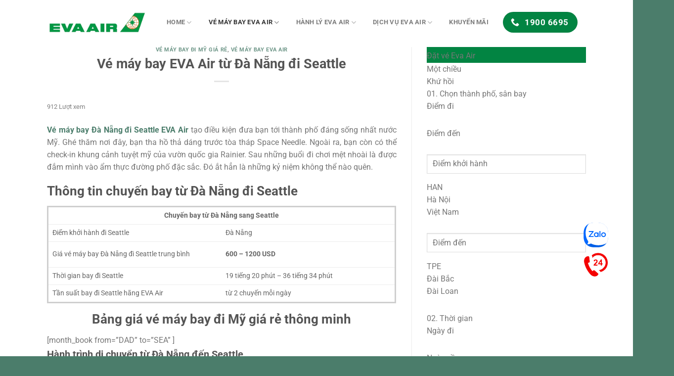

--- FILE ---
content_type: text/html; charset=UTF-8
request_url: https://eva-air.com.vn/ve-may-bay-da-nang-di-seattle-gia-re-cua-hang-eva-air/
body_size: 39628
content:
<!DOCTYPE html>
<!--[if IE 9 ]> <html lang="vi" class="ie9 loading-site no-js"> <![endif]-->
<!--[if IE 8 ]> <html lang="vi" class="ie8 loading-site no-js"> <![endif]-->
<!--[if (gte IE 9)|!(IE)]><!--><html lang="vi" class="loading-site no-js"> <!--<![endif]-->
<head>
	<meta charset="UTF-8" />
	<link rel="profile" href="https://gmpg.org/xfn/11" />
	<link rel="pingback" href="https://eva-air.com.vn/xmlrpc.php" />
	<meta name="referrer" content="no-referrer-when-downgrade">
	<script>(function(html){html.className = html.className.replace(/\bno-js\b/,'js')})(document.documentElement);</script>
<style>
#wpadminbar #wp-admin-bar-wccp_free_top_button .ab-icon:before {
	content: "\f160";
	color: #02CA02;
	top: 3px;
}
#wpadminbar #wp-admin-bar-wccp_free_top_button .ab-icon {
	transform: rotate(45deg);
}
</style>
<meta name='robots' content='index, follow, max-image-preview:large, max-snippet:-1, max-video-preview:-1' />
<meta name="viewport" content="width=device-width, initial-scale=1" />
	<!-- This site is optimized with the Yoast SEO plugin v24.1 - https://yoast.com/wordpress/plugins/seo/ -->
	<title>Vé máy bay EVA Air từ Đà Nẵng đi Seattle</title>
	<meta name="description" content="Có tấm vé máy bay Đà Nẵng đi Seattle của hãng EVA Air trong tay, việc khám phá thành phố cảng đáng sống nhất nước Mỹ dễ dàng hơn bao giờ hết!" />
	<link rel="canonical" href="https://eva-air.com.vn/ve-may-bay-da-nang-di-seattle-gia-re-cua-hang-eva-air/" />
	<meta property="og:locale" content="vi_VN" />
	<meta property="og:type" content="article" />
	<meta property="og:title" content="Vé máy bay EVA Air từ Đà Nẵng đi Seattle" />
	<meta property="og:description" content="Có tấm vé máy bay Đà Nẵng đi Seattle của hãng EVA Air trong tay, việc khám phá thành phố cảng đáng sống nhất nước Mỹ dễ dàng hơn bao giờ hết!" />
	<meta property="og:url" content="https://eva-air.com.vn/ve-may-bay-da-nang-di-seattle-gia-re-cua-hang-eva-air/" />
	<meta property="og:site_name" content="Eva Air | Đại lý bán vé Eva Air Việt Nam" />
	<meta property="article:published_time" content="2025-02-10T03:52:41+00:00" />
	<meta property="article:modified_time" content="2025-02-12T07:03:00+00:00" />
	<meta property="og:image" content="https://eva-air.com.vn/wp-content/uploads/2023/03/Ve-may-bay-Da-Nang-di-Seattle-Eva-Air-gia-re_aivivu.webp" />
	<meta property="og:image:width" content="800" />
	<meta property="og:image:height" content="450" />
	<meta property="og:image:type" content="image/webp" />
	<meta name="author" content="quocviet_eva" />
	<meta name="twitter:label1" content="Được viết bởi" />
	<meta name="twitter:data1" content="quocviet_eva" />
	<meta name="twitter:label2" content="Ước tính thời gian đọc" />
	<meta name="twitter:data2" content="9 phút" />
	<script type="application/ld+json" class="yoast-schema-graph">{"@context":"https://schema.org","@graph":[{"@type":"WebPage","@id":"https://eva-air.com.vn/ve-may-bay-da-nang-di-seattle-gia-re-cua-hang-eva-air/","url":"https://eva-air.com.vn/ve-may-bay-da-nang-di-seattle-gia-re-cua-hang-eva-air/","name":"Vé máy bay EVA Air từ Đà Nẵng đi Seattle","isPartOf":{"@id":"https://eva-air.com.vn/#website"},"primaryImageOfPage":{"@id":"https://eva-air.com.vn/ve-may-bay-da-nang-di-seattle-gia-re-cua-hang-eva-air/#primaryimage"},"image":{"@id":"https://eva-air.com.vn/ve-may-bay-da-nang-di-seattle-gia-re-cua-hang-eva-air/#primaryimage"},"thumbnailUrl":"https://eva-air.com.vn/wp-content/uploads/2023/03/Ve-may-bay-Da-Nang-di-Seattle-Eva-Air-gia-re_aivivu.webp","datePublished":"2025-02-10T03:52:41+00:00","dateModified":"2025-02-12T07:03:00+00:00","author":{"@id":"https://eva-air.com.vn/#/schema/person/7c85acf128eefb56457f6f60037d116b"},"description":"Có tấm vé máy bay Đà Nẵng đi Seattle của hãng EVA Air trong tay, việc khám phá thành phố cảng đáng sống nhất nước Mỹ dễ dàng hơn bao giờ hết!","breadcrumb":{"@id":"https://eva-air.com.vn/ve-may-bay-da-nang-di-seattle-gia-re-cua-hang-eva-air/#breadcrumb"},"inLanguage":"vi","potentialAction":[{"@type":"ReadAction","target":["https://eva-air.com.vn/ve-may-bay-da-nang-di-seattle-gia-re-cua-hang-eva-air/"]}]},{"@type":"ImageObject","inLanguage":"vi","@id":"https://eva-air.com.vn/ve-may-bay-da-nang-di-seattle-gia-re-cua-hang-eva-air/#primaryimage","url":"https://eva-air.com.vn/wp-content/uploads/2023/03/Ve-may-bay-Da-Nang-di-Seattle-Eva-Air-gia-re_aivivu.webp","contentUrl":"https://eva-air.com.vn/wp-content/uploads/2023/03/Ve-may-bay-Da-Nang-di-Seattle-Eva-Air-gia-re_aivivu.webp","width":800,"height":450,"caption":"Vé máy bay Đà Nẵng đi Seattle Eva Air giá rẻ"},{"@type":"BreadcrumbList","@id":"https://eva-air.com.vn/ve-may-bay-da-nang-di-seattle-gia-re-cua-hang-eva-air/#breadcrumb","itemListElement":[{"@type":"ListItem","position":1,"name":"Home","item":"https://eva-air.com.vn/"},{"@type":"ListItem","position":2,"name":"Vé máy bay EVA Air từ Đà Nẵng đi Seattle"}]},{"@type":"WebSite","@id":"https://eva-air.com.vn/#website","url":"https://eva-air.com.vn/","name":"Eva Air | Đại lý bán vé Eva Air Việt Nam","description":"Vé máy bay Eva Air giá rẻ","potentialAction":[{"@type":"SearchAction","target":{"@type":"EntryPoint","urlTemplate":"https://eva-air.com.vn/?s={search_term_string}"},"query-input":{"@type":"PropertyValueSpecification","valueRequired":true,"valueName":"search_term_string"}}],"inLanguage":"vi"},{"@type":"Person","@id":"https://eva-air.com.vn/#/schema/person/7c85acf128eefb56457f6f60037d116b","name":"quocviet_eva","image":{"@type":"ImageObject","inLanguage":"vi","@id":"https://eva-air.com.vn/#/schema/person/image/","url":"https://secure.gravatar.com/avatar/06f5db26eef377252453b46052fa5072421f51535a78e7b5a1d90a4ba1e12df9?s=96&d=mm&r=g","contentUrl":"https://secure.gravatar.com/avatar/06f5db26eef377252453b46052fa5072421f51535a78e7b5a1d90a4ba1e12df9?s=96&d=mm&r=g","caption":"quocviet_eva"},"sameAs":["https://eva-air.com.vn/"],"url":"https://eva-air.com.vn/author/quocviet_eva/"}]}</script>
	<!-- / Yoast SEO plugin. -->


<link rel='prefetch' href='https://eva-air.com.vn/wp-content/themes/Flatsome/assets/js/flatsome.js?ver=8e60d746741250b4dd4e' />
<link rel='prefetch' href='https://eva-air.com.vn/wp-content/themes/Flatsome/assets/js/chunk.slider.js?ver=3.19.4' />
<link rel='prefetch' href='https://eva-air.com.vn/wp-content/themes/Flatsome/assets/js/chunk.popups.js?ver=3.19.4' />
<link rel='prefetch' href='https://eva-air.com.vn/wp-content/themes/Flatsome/assets/js/chunk.tooltips.js?ver=3.19.4' />
<link rel="alternate" type="application/rss+xml" title="Dòng thông tin Eva Air |  Đại lý bán vé Eva Air Việt Nam &raquo;" href="https://eva-air.com.vn/feed/" />
<link rel="alternate" type="application/rss+xml" title="Eva Air |  Đại lý bán vé Eva Air Việt Nam &raquo; Dòng bình luận" href="https://eva-air.com.vn/comments/feed/" />
<link rel="alternate" type="application/rss+xml" title="Eva Air |  Đại lý bán vé Eva Air Việt Nam &raquo; Vé máy bay EVA Air từ Đà Nẵng đi Seattle Dòng bình luận" href="https://eva-air.com.vn/ve-may-bay-da-nang-di-seattle-gia-re-cua-hang-eva-air/feed/" />
<link rel="alternate" title="oNhúng (JSON)" type="application/json+oembed" href="https://eva-air.com.vn/wp-json/oembed/1.0/embed?url=https%3A%2F%2Feva-air.com.vn%2Fve-may-bay-da-nang-di-seattle-gia-re-cua-hang-eva-air%2F" />
<link rel="alternate" title="oNhúng (XML)" type="text/xml+oembed" href="https://eva-air.com.vn/wp-json/oembed/1.0/embed?url=https%3A%2F%2Feva-air.com.vn%2Fve-may-bay-da-nang-di-seattle-gia-re-cua-hang-eva-air%2F&#038;format=xml" />
<style id='wp-img-auto-sizes-contain-inline-css' type='text/css'>
img:is([sizes=auto i],[sizes^="auto," i]){contain-intrinsic-size:3000px 1500px}
/*# sourceURL=wp-img-auto-sizes-contain-inline-css */
</style>
<style id='wp-emoji-styles-inline-css' type='text/css'>

	img.wp-smiley, img.emoji {
		display: inline !important;
		border: none !important;
		box-shadow: none !important;
		height: 1em !important;
		width: 1em !important;
		margin: 0 0.07em !important;
		vertical-align: -0.1em !important;
		background: none !important;
		padding: 0 !important;
	}
/*# sourceURL=wp-emoji-styles-inline-css */
</style>
<style id='wp-block-library-inline-css' type='text/css'>
:root{--wp-block-synced-color:#7a00df;--wp-block-synced-color--rgb:122,0,223;--wp-bound-block-color:var(--wp-block-synced-color);--wp-editor-canvas-background:#ddd;--wp-admin-theme-color:#007cba;--wp-admin-theme-color--rgb:0,124,186;--wp-admin-theme-color-darker-10:#006ba1;--wp-admin-theme-color-darker-10--rgb:0,107,160.5;--wp-admin-theme-color-darker-20:#005a87;--wp-admin-theme-color-darker-20--rgb:0,90,135;--wp-admin-border-width-focus:2px}@media (min-resolution:192dpi){:root{--wp-admin-border-width-focus:1.5px}}.wp-element-button{cursor:pointer}:root .has-very-light-gray-background-color{background-color:#eee}:root .has-very-dark-gray-background-color{background-color:#313131}:root .has-very-light-gray-color{color:#eee}:root .has-very-dark-gray-color{color:#313131}:root .has-vivid-green-cyan-to-vivid-cyan-blue-gradient-background{background:linear-gradient(135deg,#00d084,#0693e3)}:root .has-purple-crush-gradient-background{background:linear-gradient(135deg,#34e2e4,#4721fb 50%,#ab1dfe)}:root .has-hazy-dawn-gradient-background{background:linear-gradient(135deg,#faaca8,#dad0ec)}:root .has-subdued-olive-gradient-background{background:linear-gradient(135deg,#fafae1,#67a671)}:root .has-atomic-cream-gradient-background{background:linear-gradient(135deg,#fdd79a,#004a59)}:root .has-nightshade-gradient-background{background:linear-gradient(135deg,#330968,#31cdcf)}:root .has-midnight-gradient-background{background:linear-gradient(135deg,#020381,#2874fc)}:root{--wp--preset--font-size--normal:16px;--wp--preset--font-size--huge:42px}.has-regular-font-size{font-size:1em}.has-larger-font-size{font-size:2.625em}.has-normal-font-size{font-size:var(--wp--preset--font-size--normal)}.has-huge-font-size{font-size:var(--wp--preset--font-size--huge)}.has-text-align-center{text-align:center}.has-text-align-left{text-align:left}.has-text-align-right{text-align:right}.has-fit-text{white-space:nowrap!important}#end-resizable-editor-section{display:none}.aligncenter{clear:both}.items-justified-left{justify-content:flex-start}.items-justified-center{justify-content:center}.items-justified-right{justify-content:flex-end}.items-justified-space-between{justify-content:space-between}.screen-reader-text{border:0;clip-path:inset(50%);height:1px;margin:-1px;overflow:hidden;padding:0;position:absolute;width:1px;word-wrap:normal!important}.screen-reader-text:focus{background-color:#ddd;clip-path:none;color:#444;display:block;font-size:1em;height:auto;left:5px;line-height:normal;padding:15px 23px 14px;text-decoration:none;top:5px;width:auto;z-index:100000}html :where(.has-border-color){border-style:solid}html :where([style*=border-top-color]){border-top-style:solid}html :where([style*=border-right-color]){border-right-style:solid}html :where([style*=border-bottom-color]){border-bottom-style:solid}html :where([style*=border-left-color]){border-left-style:solid}html :where([style*=border-width]){border-style:solid}html :where([style*=border-top-width]){border-top-style:solid}html :where([style*=border-right-width]){border-right-style:solid}html :where([style*=border-bottom-width]){border-bottom-style:solid}html :where([style*=border-left-width]){border-left-style:solid}html :where(img[class*=wp-image-]){height:auto;max-width:100%}:where(figure){margin:0 0 1em}html :where(.is-position-sticky){--wp-admin--admin-bar--position-offset:var(--wp-admin--admin-bar--height,0px)}@media screen and (max-width:600px){html :where(.is-position-sticky){--wp-admin--admin-bar--position-offset:0px}}

/*# sourceURL=wp-block-library-inline-css */
</style><style id='global-styles-inline-css' type='text/css'>
:root{--wp--preset--aspect-ratio--square: 1;--wp--preset--aspect-ratio--4-3: 4/3;--wp--preset--aspect-ratio--3-4: 3/4;--wp--preset--aspect-ratio--3-2: 3/2;--wp--preset--aspect-ratio--2-3: 2/3;--wp--preset--aspect-ratio--16-9: 16/9;--wp--preset--aspect-ratio--9-16: 9/16;--wp--preset--color--black: #000000;--wp--preset--color--cyan-bluish-gray: #abb8c3;--wp--preset--color--white: #ffffff;--wp--preset--color--pale-pink: #f78da7;--wp--preset--color--vivid-red: #cf2e2e;--wp--preset--color--luminous-vivid-orange: #ff6900;--wp--preset--color--luminous-vivid-amber: #fcb900;--wp--preset--color--light-green-cyan: #7bdcb5;--wp--preset--color--vivid-green-cyan: #00d084;--wp--preset--color--pale-cyan-blue: #8ed1fc;--wp--preset--color--vivid-cyan-blue: #0693e3;--wp--preset--color--vivid-purple: #9b51e0;--wp--preset--color--primary: #028442;--wp--preset--color--secondary: #4b7d6b;--wp--preset--color--success: #ed5500;--wp--preset--color--alert: #fa2323;--wp--preset--gradient--vivid-cyan-blue-to-vivid-purple: linear-gradient(135deg,rgb(6,147,227) 0%,rgb(155,81,224) 100%);--wp--preset--gradient--light-green-cyan-to-vivid-green-cyan: linear-gradient(135deg,rgb(122,220,180) 0%,rgb(0,208,130) 100%);--wp--preset--gradient--luminous-vivid-amber-to-luminous-vivid-orange: linear-gradient(135deg,rgb(252,185,0) 0%,rgb(255,105,0) 100%);--wp--preset--gradient--luminous-vivid-orange-to-vivid-red: linear-gradient(135deg,rgb(255,105,0) 0%,rgb(207,46,46) 100%);--wp--preset--gradient--very-light-gray-to-cyan-bluish-gray: linear-gradient(135deg,rgb(238,238,238) 0%,rgb(169,184,195) 100%);--wp--preset--gradient--cool-to-warm-spectrum: linear-gradient(135deg,rgb(74,234,220) 0%,rgb(151,120,209) 20%,rgb(207,42,186) 40%,rgb(238,44,130) 60%,rgb(251,105,98) 80%,rgb(254,248,76) 100%);--wp--preset--gradient--blush-light-purple: linear-gradient(135deg,rgb(255,206,236) 0%,rgb(152,150,240) 100%);--wp--preset--gradient--blush-bordeaux: linear-gradient(135deg,rgb(254,205,165) 0%,rgb(254,45,45) 50%,rgb(107,0,62) 100%);--wp--preset--gradient--luminous-dusk: linear-gradient(135deg,rgb(255,203,112) 0%,rgb(199,81,192) 50%,rgb(65,88,208) 100%);--wp--preset--gradient--pale-ocean: linear-gradient(135deg,rgb(255,245,203) 0%,rgb(182,227,212) 50%,rgb(51,167,181) 100%);--wp--preset--gradient--electric-grass: linear-gradient(135deg,rgb(202,248,128) 0%,rgb(113,206,126) 100%);--wp--preset--gradient--midnight: linear-gradient(135deg,rgb(2,3,129) 0%,rgb(40,116,252) 100%);--wp--preset--font-size--small: 13px;--wp--preset--font-size--medium: 20px;--wp--preset--font-size--large: 36px;--wp--preset--font-size--x-large: 42px;--wp--preset--spacing--20: 0.44rem;--wp--preset--spacing--30: 0.67rem;--wp--preset--spacing--40: 1rem;--wp--preset--spacing--50: 1.5rem;--wp--preset--spacing--60: 2.25rem;--wp--preset--spacing--70: 3.38rem;--wp--preset--spacing--80: 5.06rem;--wp--preset--shadow--natural: 6px 6px 9px rgba(0, 0, 0, 0.2);--wp--preset--shadow--deep: 12px 12px 50px rgba(0, 0, 0, 0.4);--wp--preset--shadow--sharp: 6px 6px 0px rgba(0, 0, 0, 0.2);--wp--preset--shadow--outlined: 6px 6px 0px -3px rgb(255, 255, 255), 6px 6px rgb(0, 0, 0);--wp--preset--shadow--crisp: 6px 6px 0px rgb(0, 0, 0);}:where(body) { margin: 0; }.wp-site-blocks > .alignleft { float: left; margin-right: 2em; }.wp-site-blocks > .alignright { float: right; margin-left: 2em; }.wp-site-blocks > .aligncenter { justify-content: center; margin-left: auto; margin-right: auto; }:where(.is-layout-flex){gap: 0.5em;}:where(.is-layout-grid){gap: 0.5em;}.is-layout-flow > .alignleft{float: left;margin-inline-start: 0;margin-inline-end: 2em;}.is-layout-flow > .alignright{float: right;margin-inline-start: 2em;margin-inline-end: 0;}.is-layout-flow > .aligncenter{margin-left: auto !important;margin-right: auto !important;}.is-layout-constrained > .alignleft{float: left;margin-inline-start: 0;margin-inline-end: 2em;}.is-layout-constrained > .alignright{float: right;margin-inline-start: 2em;margin-inline-end: 0;}.is-layout-constrained > .aligncenter{margin-left: auto !important;margin-right: auto !important;}.is-layout-constrained > :where(:not(.alignleft):not(.alignright):not(.alignfull)){margin-left: auto !important;margin-right: auto !important;}body .is-layout-flex{display: flex;}.is-layout-flex{flex-wrap: wrap;align-items: center;}.is-layout-flex > :is(*, div){margin: 0;}body .is-layout-grid{display: grid;}.is-layout-grid > :is(*, div){margin: 0;}body{padding-top: 0px;padding-right: 0px;padding-bottom: 0px;padding-left: 0px;}a:where(:not(.wp-element-button)){text-decoration: none;}:root :where(.wp-element-button, .wp-block-button__link){background-color: #32373c;border-width: 0;color: #fff;font-family: inherit;font-size: inherit;font-style: inherit;font-weight: inherit;letter-spacing: inherit;line-height: inherit;padding-top: calc(0.667em + 2px);padding-right: calc(1.333em + 2px);padding-bottom: calc(0.667em + 2px);padding-left: calc(1.333em + 2px);text-decoration: none;text-transform: inherit;}.has-black-color{color: var(--wp--preset--color--black) !important;}.has-cyan-bluish-gray-color{color: var(--wp--preset--color--cyan-bluish-gray) !important;}.has-white-color{color: var(--wp--preset--color--white) !important;}.has-pale-pink-color{color: var(--wp--preset--color--pale-pink) !important;}.has-vivid-red-color{color: var(--wp--preset--color--vivid-red) !important;}.has-luminous-vivid-orange-color{color: var(--wp--preset--color--luminous-vivid-orange) !important;}.has-luminous-vivid-amber-color{color: var(--wp--preset--color--luminous-vivid-amber) !important;}.has-light-green-cyan-color{color: var(--wp--preset--color--light-green-cyan) !important;}.has-vivid-green-cyan-color{color: var(--wp--preset--color--vivid-green-cyan) !important;}.has-pale-cyan-blue-color{color: var(--wp--preset--color--pale-cyan-blue) !important;}.has-vivid-cyan-blue-color{color: var(--wp--preset--color--vivid-cyan-blue) !important;}.has-vivid-purple-color{color: var(--wp--preset--color--vivid-purple) !important;}.has-primary-color{color: var(--wp--preset--color--primary) !important;}.has-secondary-color{color: var(--wp--preset--color--secondary) !important;}.has-success-color{color: var(--wp--preset--color--success) !important;}.has-alert-color{color: var(--wp--preset--color--alert) !important;}.has-black-background-color{background-color: var(--wp--preset--color--black) !important;}.has-cyan-bluish-gray-background-color{background-color: var(--wp--preset--color--cyan-bluish-gray) !important;}.has-white-background-color{background-color: var(--wp--preset--color--white) !important;}.has-pale-pink-background-color{background-color: var(--wp--preset--color--pale-pink) !important;}.has-vivid-red-background-color{background-color: var(--wp--preset--color--vivid-red) !important;}.has-luminous-vivid-orange-background-color{background-color: var(--wp--preset--color--luminous-vivid-orange) !important;}.has-luminous-vivid-amber-background-color{background-color: var(--wp--preset--color--luminous-vivid-amber) !important;}.has-light-green-cyan-background-color{background-color: var(--wp--preset--color--light-green-cyan) !important;}.has-vivid-green-cyan-background-color{background-color: var(--wp--preset--color--vivid-green-cyan) !important;}.has-pale-cyan-blue-background-color{background-color: var(--wp--preset--color--pale-cyan-blue) !important;}.has-vivid-cyan-blue-background-color{background-color: var(--wp--preset--color--vivid-cyan-blue) !important;}.has-vivid-purple-background-color{background-color: var(--wp--preset--color--vivid-purple) !important;}.has-primary-background-color{background-color: var(--wp--preset--color--primary) !important;}.has-secondary-background-color{background-color: var(--wp--preset--color--secondary) !important;}.has-success-background-color{background-color: var(--wp--preset--color--success) !important;}.has-alert-background-color{background-color: var(--wp--preset--color--alert) !important;}.has-black-border-color{border-color: var(--wp--preset--color--black) !important;}.has-cyan-bluish-gray-border-color{border-color: var(--wp--preset--color--cyan-bluish-gray) !important;}.has-white-border-color{border-color: var(--wp--preset--color--white) !important;}.has-pale-pink-border-color{border-color: var(--wp--preset--color--pale-pink) !important;}.has-vivid-red-border-color{border-color: var(--wp--preset--color--vivid-red) !important;}.has-luminous-vivid-orange-border-color{border-color: var(--wp--preset--color--luminous-vivid-orange) !important;}.has-luminous-vivid-amber-border-color{border-color: var(--wp--preset--color--luminous-vivid-amber) !important;}.has-light-green-cyan-border-color{border-color: var(--wp--preset--color--light-green-cyan) !important;}.has-vivid-green-cyan-border-color{border-color: var(--wp--preset--color--vivid-green-cyan) !important;}.has-pale-cyan-blue-border-color{border-color: var(--wp--preset--color--pale-cyan-blue) !important;}.has-vivid-cyan-blue-border-color{border-color: var(--wp--preset--color--vivid-cyan-blue) !important;}.has-vivid-purple-border-color{border-color: var(--wp--preset--color--vivid-purple) !important;}.has-primary-border-color{border-color: var(--wp--preset--color--primary) !important;}.has-secondary-border-color{border-color: var(--wp--preset--color--secondary) !important;}.has-success-border-color{border-color: var(--wp--preset--color--success) !important;}.has-alert-border-color{border-color: var(--wp--preset--color--alert) !important;}.has-vivid-cyan-blue-to-vivid-purple-gradient-background{background: var(--wp--preset--gradient--vivid-cyan-blue-to-vivid-purple) !important;}.has-light-green-cyan-to-vivid-green-cyan-gradient-background{background: var(--wp--preset--gradient--light-green-cyan-to-vivid-green-cyan) !important;}.has-luminous-vivid-amber-to-luminous-vivid-orange-gradient-background{background: var(--wp--preset--gradient--luminous-vivid-amber-to-luminous-vivid-orange) !important;}.has-luminous-vivid-orange-to-vivid-red-gradient-background{background: var(--wp--preset--gradient--luminous-vivid-orange-to-vivid-red) !important;}.has-very-light-gray-to-cyan-bluish-gray-gradient-background{background: var(--wp--preset--gradient--very-light-gray-to-cyan-bluish-gray) !important;}.has-cool-to-warm-spectrum-gradient-background{background: var(--wp--preset--gradient--cool-to-warm-spectrum) !important;}.has-blush-light-purple-gradient-background{background: var(--wp--preset--gradient--blush-light-purple) !important;}.has-blush-bordeaux-gradient-background{background: var(--wp--preset--gradient--blush-bordeaux) !important;}.has-luminous-dusk-gradient-background{background: var(--wp--preset--gradient--luminous-dusk) !important;}.has-pale-ocean-gradient-background{background: var(--wp--preset--gradient--pale-ocean) !important;}.has-electric-grass-gradient-background{background: var(--wp--preset--gradient--electric-grass) !important;}.has-midnight-gradient-background{background: var(--wp--preset--gradient--midnight) !important;}.has-small-font-size{font-size: var(--wp--preset--font-size--small) !important;}.has-medium-font-size{font-size: var(--wp--preset--font-size--medium) !important;}.has-large-font-size{font-size: var(--wp--preset--font-size--large) !important;}.has-x-large-font-size{font-size: var(--wp--preset--font-size--x-large) !important;}
/*# sourceURL=global-styles-inline-css */
</style>

<link rel='stylesheet' id='contact-form-7-css' href='https://eva-air.com.vn/wp-content/plugins/contact-form-7/includes/css/styles.css?ver=6.1.4' type='text/css' media='all' />
<link rel='stylesheet' id='kk-star-ratings-css' href='https://eva-air.com.vn/wp-content/plugins/kk-star-ratings/src/core/public/css/kk-star-ratings.min.css?ver=5.4.10.3' type='text/css' media='all' />
<link rel='stylesheet' id='flatsome-main-css' href='https://eva-air.com.vn/wp-content/themes/Flatsome/assets/css/flatsome.css?ver=3.19.4' type='text/css' media='all' />
<style id='flatsome-main-inline-css' type='text/css'>
@font-face {
				font-family: "fl-icons";
				font-display: block;
				src: url(https://eva-air.com.vn/wp-content/themes/Flatsome/assets/css/icons/fl-icons.eot?v=3.19.4);
				src:
					url(https://eva-air.com.vn/wp-content/themes/Flatsome/assets/css/icons/fl-icons.eot#iefix?v=3.19.4) format("embedded-opentype"),
					url(https://eva-air.com.vn/wp-content/themes/Flatsome/assets/css/icons/fl-icons.woff2?v=3.19.4) format("woff2"),
					url(https://eva-air.com.vn/wp-content/themes/Flatsome/assets/css/icons/fl-icons.ttf?v=3.19.4) format("truetype"),
					url(https://eva-air.com.vn/wp-content/themes/Flatsome/assets/css/icons/fl-icons.woff?v=3.19.4) format("woff"),
					url(https://eva-air.com.vn/wp-content/themes/Flatsome/assets/css/icons/fl-icons.svg?v=3.19.4#fl-icons) format("svg");
			}
/*# sourceURL=flatsome-main-inline-css */
</style>
<link rel='stylesheet' id='flatsome-style-css' href='https://eva-air.com.vn/wp-content/themes/EVA-Child/style.css?ver=3.0' type='text/css' media='all' />
<link rel='stylesheet' id='search-form-style-ui-css' href='https://eva-air.com.vn/wp-content/plugins/search-form/css/jquery-ui.min.css?ver=2.0' type='text/css' media='all' />
<link rel='stylesheet' id='search-form-font-awesome-css' href='https://eva-air.com.vn/wp-content/plugins/search-form/css/font-awesome.min.css?ver=2.0' type='text/css' media='all' />
<script type="text/javascript" src="https://eva-air.com.vn/wp-includes/js/jquery/jquery.min.js?ver=3.7.1" id="jquery-core-js"></script>
<script type="text/javascript" src="https://eva-air.com.vn/wp-includes/js/jquery/jquery-migrate.min.js?ver=3.4.1" id="jquery-migrate-js"></script>
<script type="text/javascript" src="https://eva-air.com.vn/wp-content/plugins/search-form/js/jquery-3.1.0.min.js?ver=2.0" id="search-form-jquerym-script-js"></script>
<script type="text/javascript" src="https://eva-air.com.vn/wp-content/plugins/search-form/js/jquery-ui.min.js?ver=2.0" id="search-form-jqueryui-script-js"></script>
<script type="text/javascript" src="https://eva-air.com.vn/wp-content/plugins/search-form/js/jquery-migrate-1.4.1.min.js?ver=2.0" id="search-form-jquery-migrate-js"></script>
<script type="text/javascript" src="https://eva-air.com.vn/wp-content/plugins/search-form/js/jquery.cookie.js?ver=2.0" id="search-form-jquery-cookie-js"></script>
<script type="text/javascript" src="https://eva-air.com.vn/wp-content/plugins/search-form/js/jquery.ui.datepicker-en-GB.js?ver=2.0" id="search-form-datepicker-script-js"></script>
<script type="text/javascript" src="https://eva-air.com.vn/wp-content/plugins/search-form/js/ui.datepicker.lunar.min.js?ver=2.0" id="search-form-datepickerlunar-script-js"></script>
<script type="text/javascript" src="https://eva-air.com.vn/wp-content/plugins/search-form/js/Date.js?ver=2.0" id="search-form-date-script-js"></script>
<script type="text/javascript" src="https://eva-air.com.vn/wp-content/plugins/search-form/js/Common.js?ver=2.0" id="search-form-common-script-js"></script>
<script type="text/javascript" src="https://eva-air.com.vn/wp-content/plugins/search-form/js/Search-TD22.js?ver=2.0" id="search-form-searchForm-script-js"></script>
<link rel="https://api.w.org/" href="https://eva-air.com.vn/wp-json/" /><link rel="alternate" title="JSON" type="application/json" href="https://eva-air.com.vn/wp-json/wp/v2/posts/2303" /><link rel="EditURI" type="application/rsd+xml" title="RSD" href="https://eva-air.com.vn/xmlrpc.php?rsd" />
<script id="wpcp_disable_selection" type="text/javascript">
var image_save_msg='You are not allowed to save images!';
	var no_menu_msg='Context Menu disabled!';
	var smessage = "Content is protected !!";

function disableEnterKey(e)
{
	var elemtype = e.target.tagName;
	
	elemtype = elemtype.toUpperCase();
	
	if (elemtype == "TEXT" || elemtype == "TEXTAREA" || elemtype == "INPUT" || elemtype == "PASSWORD" || elemtype == "SELECT" || elemtype == "OPTION" || elemtype == "EMBED")
	{
		elemtype = 'TEXT';
	}
	
	if (e.ctrlKey){
     var key;
     if(window.event)
          key = window.event.keyCode;     //IE
     else
          key = e.which;     //firefox (97)
    //if (key != 17) alert(key);
     if (elemtype!= 'TEXT' && (key == 97 || key == 65 || key == 67 || key == 99 || key == 88 || key == 120 || key == 26 || key == 85  || key == 86 || key == 83 || key == 43 || key == 73))
     {
		if(wccp_free_iscontenteditable(e)) return true;
		show_wpcp_message('You are not allowed to copy content or view source');
		return false;
     }else
     	return true;
     }
}


/*For contenteditable tags*/
function wccp_free_iscontenteditable(e)
{
	var e = e || window.event; // also there is no e.target property in IE. instead IE uses window.event.srcElement
  	
	var target = e.target || e.srcElement;

	var elemtype = e.target.nodeName;
	
	elemtype = elemtype.toUpperCase();
	
	var iscontenteditable = "false";
		
	if(typeof target.getAttribute!="undefined" ) iscontenteditable = target.getAttribute("contenteditable"); // Return true or false as string
	
	var iscontenteditable2 = false;
	
	if(typeof target.isContentEditable!="undefined" ) iscontenteditable2 = target.isContentEditable; // Return true or false as boolean

	if(target.parentElement.isContentEditable) iscontenteditable2 = true;
	
	if (iscontenteditable == "true" || iscontenteditable2 == true)
	{
		if(typeof target.style!="undefined" ) target.style.cursor = "text";
		
		return true;
	}
}

////////////////////////////////////
function disable_copy(e)
{	
	var e = e || window.event; // also there is no e.target property in IE. instead IE uses window.event.srcElement
	
	var elemtype = e.target.tagName;
	
	elemtype = elemtype.toUpperCase();
	
	if (elemtype == "TEXT" || elemtype == "TEXTAREA" || elemtype == "INPUT" || elemtype == "PASSWORD" || elemtype == "SELECT" || elemtype == "OPTION" || elemtype == "EMBED")
	{
		elemtype = 'TEXT';
	}
	
	if(wccp_free_iscontenteditable(e)) return true;
	
	var isSafari = /Safari/.test(navigator.userAgent) && /Apple Computer/.test(navigator.vendor);
	
	var checker_IMG = '';
	if (elemtype == "IMG" && checker_IMG == 'checked' && e.detail >= 2) {show_wpcp_message(alertMsg_IMG);return false;}
	if (elemtype != "TEXT")
	{
		if (smessage !== "" && e.detail == 2)
			show_wpcp_message(smessage);
		
		if (isSafari)
			return true;
		else
			return false;
	}	
}

//////////////////////////////////////////
function disable_copy_ie()
{
	var e = e || window.event;
	var elemtype = window.event.srcElement.nodeName;
	elemtype = elemtype.toUpperCase();
	if(wccp_free_iscontenteditable(e)) return true;
	if (elemtype == "IMG") {show_wpcp_message(alertMsg_IMG);return false;}
	if (elemtype != "TEXT" && elemtype != "TEXTAREA" && elemtype != "INPUT" && elemtype != "PASSWORD" && elemtype != "SELECT" && elemtype != "OPTION" && elemtype != "EMBED")
	{
		return false;
	}
}	
function reEnable()
{
	return true;
}
document.onkeydown = disableEnterKey;
document.onselectstart = disable_copy_ie;
if(navigator.userAgent.indexOf('MSIE')==-1)
{
	document.onmousedown = disable_copy;
	document.onclick = reEnable;
}
function disableSelection(target)
{
    //For IE This code will work
    if (typeof target.onselectstart!="undefined")
    target.onselectstart = disable_copy_ie;
    
    //For Firefox This code will work
    else if (typeof target.style.MozUserSelect!="undefined")
    {target.style.MozUserSelect="none";}
    
    //All other  (ie: Opera) This code will work
    else
    target.onmousedown=function(){return false}
    target.style.cursor = "default";
}
//Calling the JS function directly just after body load
window.onload = function(){disableSelection(document.body);};

//////////////////special for safari Start////////////////
var onlongtouch;
var timer;
var touchduration = 1000; //length of time we want the user to touch before we do something

var elemtype = "";
function touchstart(e) {
	var e = e || window.event;
  // also there is no e.target property in IE.
  // instead IE uses window.event.srcElement
  	var target = e.target || e.srcElement;
	
	elemtype = window.event.srcElement.nodeName;
	
	elemtype = elemtype.toUpperCase();
	
	if(!wccp_pro_is_passive()) e.preventDefault();
	if (!timer) {
		timer = setTimeout(onlongtouch, touchduration);
	}
}

function touchend() {
    //stops short touches from firing the event
    if (timer) {
        clearTimeout(timer);
        timer = null;
    }
	onlongtouch();
}

onlongtouch = function(e) { //this will clear the current selection if anything selected
	
	if (elemtype != "TEXT" && elemtype != "TEXTAREA" && elemtype != "INPUT" && elemtype != "PASSWORD" && elemtype != "SELECT" && elemtype != "EMBED" && elemtype != "OPTION")	
	{
		if (window.getSelection) {
			if (window.getSelection().empty) {  // Chrome
			window.getSelection().empty();
			} else if (window.getSelection().removeAllRanges) {  // Firefox
			window.getSelection().removeAllRanges();
			}
		} else if (document.selection) {  // IE?
			document.selection.empty();
		}
		return false;
	}
};

document.addEventListener("DOMContentLoaded", function(event) { 
    window.addEventListener("touchstart", touchstart, false);
    window.addEventListener("touchend", touchend, false);
});

function wccp_pro_is_passive() {

  var cold = false,
  hike = function() {};

  try {
	  const object1 = {};
  var aid = Object.defineProperty(object1, 'passive', {
  get() {cold = true}
  });
  window.addEventListener('test', hike, aid);
  window.removeEventListener('test', hike, aid);
  } catch (e) {}

  return cold;
}
/*special for safari End*/
</script>
<script id="wpcp_disable_Right_Click" type="text/javascript">
document.ondragstart = function() { return false;}
	function nocontext(e) {
	   return false;
	}
	document.oncontextmenu = nocontext;
</script>
<style>
.unselectable
{
-moz-user-select:none;
-webkit-user-select:none;
cursor: default;
}
html
{
-webkit-touch-callout: none;
-webkit-user-select: none;
-khtml-user-select: none;
-moz-user-select: none;
-ms-user-select: none;
user-select: none;
-webkit-tap-highlight-color: rgba(0,0,0,0);
}
</style>
<script id="wpcp_css_disable_selection" type="text/javascript">
var e = document.getElementsByTagName('body')[0];
if(e)
{
	e.setAttribute('unselectable',"on");
}
</script>
<style id="custom-css" type="text/css">:root {--primary-color: #028442;--fs-color-primary: #028442;--fs-color-secondary: #4b7d6b;--fs-color-success: #ed5500;--fs-color-alert: #fa2323;--fs-experimental-link-color: #4b7d6b;--fs-experimental-link-color-hover: #028442;}.tooltipster-base {--tooltip-color: #fff;--tooltip-bg-color: #000;}.off-canvas-right .mfp-content, .off-canvas-left .mfp-content {--drawer-width: 300px;}.container-width, .full-width .ubermenu-nav, .container, .row{max-width: 1120px}.row.row-collapse{max-width: 1090px}.row.row-small{max-width: 1112.5px}.row.row-large{max-width: 1150px}.header-main{height: 90px}#logo img{max-height: 90px}#logo{width:200px;}.header-bottom{min-height: 55px}.header-top{min-height: 30px}.transparent .header-main{height: 90px}.transparent #logo img{max-height: 90px}.has-transparent + .page-title:first-of-type,.has-transparent + #main > .page-title,.has-transparent + #main > div > .page-title,.has-transparent + #main .page-header-wrapper:first-of-type .page-title{padding-top: 140px;}.header.show-on-scroll,.stuck .header-main{height:70px!important}.stuck #logo img{max-height: 70px!important}.header-bottom {background-color: #f1f1f1}.stuck .header-main .nav > li > a{line-height: 50px }@media (max-width: 549px) {.header-main{height: 70px}#logo img{max-height: 70px}}body{font-size: 100%;}body{font-family: Roboto, sans-serif;}body {font-weight: 400;font-style: normal;}.nav > li > a {font-family: Roboto, sans-serif;}.mobile-sidebar-levels-2 .nav > li > ul > li > a {font-family: Roboto, sans-serif;}.nav > li > a,.mobile-sidebar-levels-2 .nav > li > ul > li > a {font-weight: 700;font-style: normal;}h1,h2,h3,h4,h5,h6,.heading-font, .off-canvas-center .nav-sidebar.nav-vertical > li > a{font-family: Roboto, sans-serif;}h1,h2,h3,h4,h5,h6,.heading-font,.banner h1,.banner h2 {font-weight: 700;font-style: normal;}.alt-font{font-family: Roboto, sans-serif;}.alt-font {font-weight: 400!important;font-style: normal!important;}.absolute-footer, html{background-color: #4b7d6b}.nav-vertical-fly-out > li + li {border-top-width: 1px; border-top-style: solid;}.label-new.menu-item > a:after{content:"Mới";}.label-hot.menu-item > a:after{content:"Thịnh hành";}.label-sale.menu-item > a:after{content:"Giảm giá";}.label-popular.menu-item > a:after{content:"Phổ biến";}</style><style id="kirki-inline-styles">/* cyrillic-ext */
@font-face {
  font-family: 'Roboto';
  font-style: normal;
  font-weight: 400;
  font-stretch: 100%;
  font-display: swap;
  src: url(https://eva-air.com.vn/wp-content/fonts/roboto/KFO7CnqEu92Fr1ME7kSn66aGLdTylUAMa3GUBGEe.woff2) format('woff2');
  unicode-range: U+0460-052F, U+1C80-1C8A, U+20B4, U+2DE0-2DFF, U+A640-A69F, U+FE2E-FE2F;
}
/* cyrillic */
@font-face {
  font-family: 'Roboto';
  font-style: normal;
  font-weight: 400;
  font-stretch: 100%;
  font-display: swap;
  src: url(https://eva-air.com.vn/wp-content/fonts/roboto/KFO7CnqEu92Fr1ME7kSn66aGLdTylUAMa3iUBGEe.woff2) format('woff2');
  unicode-range: U+0301, U+0400-045F, U+0490-0491, U+04B0-04B1, U+2116;
}
/* greek-ext */
@font-face {
  font-family: 'Roboto';
  font-style: normal;
  font-weight: 400;
  font-stretch: 100%;
  font-display: swap;
  src: url(https://eva-air.com.vn/wp-content/fonts/roboto/KFO7CnqEu92Fr1ME7kSn66aGLdTylUAMa3CUBGEe.woff2) format('woff2');
  unicode-range: U+1F00-1FFF;
}
/* greek */
@font-face {
  font-family: 'Roboto';
  font-style: normal;
  font-weight: 400;
  font-stretch: 100%;
  font-display: swap;
  src: url(https://eva-air.com.vn/wp-content/fonts/roboto/KFO7CnqEu92Fr1ME7kSn66aGLdTylUAMa3-UBGEe.woff2) format('woff2');
  unicode-range: U+0370-0377, U+037A-037F, U+0384-038A, U+038C, U+038E-03A1, U+03A3-03FF;
}
/* math */
@font-face {
  font-family: 'Roboto';
  font-style: normal;
  font-weight: 400;
  font-stretch: 100%;
  font-display: swap;
  src: url(https://eva-air.com.vn/wp-content/fonts/roboto/KFO7CnqEu92Fr1ME7kSn66aGLdTylUAMawCUBGEe.woff2) format('woff2');
  unicode-range: U+0302-0303, U+0305, U+0307-0308, U+0310, U+0312, U+0315, U+031A, U+0326-0327, U+032C, U+032F-0330, U+0332-0333, U+0338, U+033A, U+0346, U+034D, U+0391-03A1, U+03A3-03A9, U+03B1-03C9, U+03D1, U+03D5-03D6, U+03F0-03F1, U+03F4-03F5, U+2016-2017, U+2034-2038, U+203C, U+2040, U+2043, U+2047, U+2050, U+2057, U+205F, U+2070-2071, U+2074-208E, U+2090-209C, U+20D0-20DC, U+20E1, U+20E5-20EF, U+2100-2112, U+2114-2115, U+2117-2121, U+2123-214F, U+2190, U+2192, U+2194-21AE, U+21B0-21E5, U+21F1-21F2, U+21F4-2211, U+2213-2214, U+2216-22FF, U+2308-230B, U+2310, U+2319, U+231C-2321, U+2336-237A, U+237C, U+2395, U+239B-23B7, U+23D0, U+23DC-23E1, U+2474-2475, U+25AF, U+25B3, U+25B7, U+25BD, U+25C1, U+25CA, U+25CC, U+25FB, U+266D-266F, U+27C0-27FF, U+2900-2AFF, U+2B0E-2B11, U+2B30-2B4C, U+2BFE, U+3030, U+FF5B, U+FF5D, U+1D400-1D7FF, U+1EE00-1EEFF;
}
/* symbols */
@font-face {
  font-family: 'Roboto';
  font-style: normal;
  font-weight: 400;
  font-stretch: 100%;
  font-display: swap;
  src: url(https://eva-air.com.vn/wp-content/fonts/roboto/KFO7CnqEu92Fr1ME7kSn66aGLdTylUAMaxKUBGEe.woff2) format('woff2');
  unicode-range: U+0001-000C, U+000E-001F, U+007F-009F, U+20DD-20E0, U+20E2-20E4, U+2150-218F, U+2190, U+2192, U+2194-2199, U+21AF, U+21E6-21F0, U+21F3, U+2218-2219, U+2299, U+22C4-22C6, U+2300-243F, U+2440-244A, U+2460-24FF, U+25A0-27BF, U+2800-28FF, U+2921-2922, U+2981, U+29BF, U+29EB, U+2B00-2BFF, U+4DC0-4DFF, U+FFF9-FFFB, U+10140-1018E, U+10190-1019C, U+101A0, U+101D0-101FD, U+102E0-102FB, U+10E60-10E7E, U+1D2C0-1D2D3, U+1D2E0-1D37F, U+1F000-1F0FF, U+1F100-1F1AD, U+1F1E6-1F1FF, U+1F30D-1F30F, U+1F315, U+1F31C, U+1F31E, U+1F320-1F32C, U+1F336, U+1F378, U+1F37D, U+1F382, U+1F393-1F39F, U+1F3A7-1F3A8, U+1F3AC-1F3AF, U+1F3C2, U+1F3C4-1F3C6, U+1F3CA-1F3CE, U+1F3D4-1F3E0, U+1F3ED, U+1F3F1-1F3F3, U+1F3F5-1F3F7, U+1F408, U+1F415, U+1F41F, U+1F426, U+1F43F, U+1F441-1F442, U+1F444, U+1F446-1F449, U+1F44C-1F44E, U+1F453, U+1F46A, U+1F47D, U+1F4A3, U+1F4B0, U+1F4B3, U+1F4B9, U+1F4BB, U+1F4BF, U+1F4C8-1F4CB, U+1F4D6, U+1F4DA, U+1F4DF, U+1F4E3-1F4E6, U+1F4EA-1F4ED, U+1F4F7, U+1F4F9-1F4FB, U+1F4FD-1F4FE, U+1F503, U+1F507-1F50B, U+1F50D, U+1F512-1F513, U+1F53E-1F54A, U+1F54F-1F5FA, U+1F610, U+1F650-1F67F, U+1F687, U+1F68D, U+1F691, U+1F694, U+1F698, U+1F6AD, U+1F6B2, U+1F6B9-1F6BA, U+1F6BC, U+1F6C6-1F6CF, U+1F6D3-1F6D7, U+1F6E0-1F6EA, U+1F6F0-1F6F3, U+1F6F7-1F6FC, U+1F700-1F7FF, U+1F800-1F80B, U+1F810-1F847, U+1F850-1F859, U+1F860-1F887, U+1F890-1F8AD, U+1F8B0-1F8BB, U+1F8C0-1F8C1, U+1F900-1F90B, U+1F93B, U+1F946, U+1F984, U+1F996, U+1F9E9, U+1FA00-1FA6F, U+1FA70-1FA7C, U+1FA80-1FA89, U+1FA8F-1FAC6, U+1FACE-1FADC, U+1FADF-1FAE9, U+1FAF0-1FAF8, U+1FB00-1FBFF;
}
/* vietnamese */
@font-face {
  font-family: 'Roboto';
  font-style: normal;
  font-weight: 400;
  font-stretch: 100%;
  font-display: swap;
  src: url(https://eva-air.com.vn/wp-content/fonts/roboto/KFO7CnqEu92Fr1ME7kSn66aGLdTylUAMa3OUBGEe.woff2) format('woff2');
  unicode-range: U+0102-0103, U+0110-0111, U+0128-0129, U+0168-0169, U+01A0-01A1, U+01AF-01B0, U+0300-0301, U+0303-0304, U+0308-0309, U+0323, U+0329, U+1EA0-1EF9, U+20AB;
}
/* latin-ext */
@font-face {
  font-family: 'Roboto';
  font-style: normal;
  font-weight: 400;
  font-stretch: 100%;
  font-display: swap;
  src: url(https://eva-air.com.vn/wp-content/fonts/roboto/KFO7CnqEu92Fr1ME7kSn66aGLdTylUAMa3KUBGEe.woff2) format('woff2');
  unicode-range: U+0100-02BA, U+02BD-02C5, U+02C7-02CC, U+02CE-02D7, U+02DD-02FF, U+0304, U+0308, U+0329, U+1D00-1DBF, U+1E00-1E9F, U+1EF2-1EFF, U+2020, U+20A0-20AB, U+20AD-20C0, U+2113, U+2C60-2C7F, U+A720-A7FF;
}
/* latin */
@font-face {
  font-family: 'Roboto';
  font-style: normal;
  font-weight: 400;
  font-stretch: 100%;
  font-display: swap;
  src: url(https://eva-air.com.vn/wp-content/fonts/roboto/KFO7CnqEu92Fr1ME7kSn66aGLdTylUAMa3yUBA.woff2) format('woff2');
  unicode-range: U+0000-00FF, U+0131, U+0152-0153, U+02BB-02BC, U+02C6, U+02DA, U+02DC, U+0304, U+0308, U+0329, U+2000-206F, U+20AC, U+2122, U+2191, U+2193, U+2212, U+2215, U+FEFF, U+FFFD;
}
/* cyrillic-ext */
@font-face {
  font-family: 'Roboto';
  font-style: normal;
  font-weight: 700;
  font-stretch: 100%;
  font-display: swap;
  src: url(https://eva-air.com.vn/wp-content/fonts/roboto/KFO7CnqEu92Fr1ME7kSn66aGLdTylUAMa3GUBGEe.woff2) format('woff2');
  unicode-range: U+0460-052F, U+1C80-1C8A, U+20B4, U+2DE0-2DFF, U+A640-A69F, U+FE2E-FE2F;
}
/* cyrillic */
@font-face {
  font-family: 'Roboto';
  font-style: normal;
  font-weight: 700;
  font-stretch: 100%;
  font-display: swap;
  src: url(https://eva-air.com.vn/wp-content/fonts/roboto/KFO7CnqEu92Fr1ME7kSn66aGLdTylUAMa3iUBGEe.woff2) format('woff2');
  unicode-range: U+0301, U+0400-045F, U+0490-0491, U+04B0-04B1, U+2116;
}
/* greek-ext */
@font-face {
  font-family: 'Roboto';
  font-style: normal;
  font-weight: 700;
  font-stretch: 100%;
  font-display: swap;
  src: url(https://eva-air.com.vn/wp-content/fonts/roboto/KFO7CnqEu92Fr1ME7kSn66aGLdTylUAMa3CUBGEe.woff2) format('woff2');
  unicode-range: U+1F00-1FFF;
}
/* greek */
@font-face {
  font-family: 'Roboto';
  font-style: normal;
  font-weight: 700;
  font-stretch: 100%;
  font-display: swap;
  src: url(https://eva-air.com.vn/wp-content/fonts/roboto/KFO7CnqEu92Fr1ME7kSn66aGLdTylUAMa3-UBGEe.woff2) format('woff2');
  unicode-range: U+0370-0377, U+037A-037F, U+0384-038A, U+038C, U+038E-03A1, U+03A3-03FF;
}
/* math */
@font-face {
  font-family: 'Roboto';
  font-style: normal;
  font-weight: 700;
  font-stretch: 100%;
  font-display: swap;
  src: url(https://eva-air.com.vn/wp-content/fonts/roboto/KFO7CnqEu92Fr1ME7kSn66aGLdTylUAMawCUBGEe.woff2) format('woff2');
  unicode-range: U+0302-0303, U+0305, U+0307-0308, U+0310, U+0312, U+0315, U+031A, U+0326-0327, U+032C, U+032F-0330, U+0332-0333, U+0338, U+033A, U+0346, U+034D, U+0391-03A1, U+03A3-03A9, U+03B1-03C9, U+03D1, U+03D5-03D6, U+03F0-03F1, U+03F4-03F5, U+2016-2017, U+2034-2038, U+203C, U+2040, U+2043, U+2047, U+2050, U+2057, U+205F, U+2070-2071, U+2074-208E, U+2090-209C, U+20D0-20DC, U+20E1, U+20E5-20EF, U+2100-2112, U+2114-2115, U+2117-2121, U+2123-214F, U+2190, U+2192, U+2194-21AE, U+21B0-21E5, U+21F1-21F2, U+21F4-2211, U+2213-2214, U+2216-22FF, U+2308-230B, U+2310, U+2319, U+231C-2321, U+2336-237A, U+237C, U+2395, U+239B-23B7, U+23D0, U+23DC-23E1, U+2474-2475, U+25AF, U+25B3, U+25B7, U+25BD, U+25C1, U+25CA, U+25CC, U+25FB, U+266D-266F, U+27C0-27FF, U+2900-2AFF, U+2B0E-2B11, U+2B30-2B4C, U+2BFE, U+3030, U+FF5B, U+FF5D, U+1D400-1D7FF, U+1EE00-1EEFF;
}
/* symbols */
@font-face {
  font-family: 'Roboto';
  font-style: normal;
  font-weight: 700;
  font-stretch: 100%;
  font-display: swap;
  src: url(https://eva-air.com.vn/wp-content/fonts/roboto/KFO7CnqEu92Fr1ME7kSn66aGLdTylUAMaxKUBGEe.woff2) format('woff2');
  unicode-range: U+0001-000C, U+000E-001F, U+007F-009F, U+20DD-20E0, U+20E2-20E4, U+2150-218F, U+2190, U+2192, U+2194-2199, U+21AF, U+21E6-21F0, U+21F3, U+2218-2219, U+2299, U+22C4-22C6, U+2300-243F, U+2440-244A, U+2460-24FF, U+25A0-27BF, U+2800-28FF, U+2921-2922, U+2981, U+29BF, U+29EB, U+2B00-2BFF, U+4DC0-4DFF, U+FFF9-FFFB, U+10140-1018E, U+10190-1019C, U+101A0, U+101D0-101FD, U+102E0-102FB, U+10E60-10E7E, U+1D2C0-1D2D3, U+1D2E0-1D37F, U+1F000-1F0FF, U+1F100-1F1AD, U+1F1E6-1F1FF, U+1F30D-1F30F, U+1F315, U+1F31C, U+1F31E, U+1F320-1F32C, U+1F336, U+1F378, U+1F37D, U+1F382, U+1F393-1F39F, U+1F3A7-1F3A8, U+1F3AC-1F3AF, U+1F3C2, U+1F3C4-1F3C6, U+1F3CA-1F3CE, U+1F3D4-1F3E0, U+1F3ED, U+1F3F1-1F3F3, U+1F3F5-1F3F7, U+1F408, U+1F415, U+1F41F, U+1F426, U+1F43F, U+1F441-1F442, U+1F444, U+1F446-1F449, U+1F44C-1F44E, U+1F453, U+1F46A, U+1F47D, U+1F4A3, U+1F4B0, U+1F4B3, U+1F4B9, U+1F4BB, U+1F4BF, U+1F4C8-1F4CB, U+1F4D6, U+1F4DA, U+1F4DF, U+1F4E3-1F4E6, U+1F4EA-1F4ED, U+1F4F7, U+1F4F9-1F4FB, U+1F4FD-1F4FE, U+1F503, U+1F507-1F50B, U+1F50D, U+1F512-1F513, U+1F53E-1F54A, U+1F54F-1F5FA, U+1F610, U+1F650-1F67F, U+1F687, U+1F68D, U+1F691, U+1F694, U+1F698, U+1F6AD, U+1F6B2, U+1F6B9-1F6BA, U+1F6BC, U+1F6C6-1F6CF, U+1F6D3-1F6D7, U+1F6E0-1F6EA, U+1F6F0-1F6F3, U+1F6F7-1F6FC, U+1F700-1F7FF, U+1F800-1F80B, U+1F810-1F847, U+1F850-1F859, U+1F860-1F887, U+1F890-1F8AD, U+1F8B0-1F8BB, U+1F8C0-1F8C1, U+1F900-1F90B, U+1F93B, U+1F946, U+1F984, U+1F996, U+1F9E9, U+1FA00-1FA6F, U+1FA70-1FA7C, U+1FA80-1FA89, U+1FA8F-1FAC6, U+1FACE-1FADC, U+1FADF-1FAE9, U+1FAF0-1FAF8, U+1FB00-1FBFF;
}
/* vietnamese */
@font-face {
  font-family: 'Roboto';
  font-style: normal;
  font-weight: 700;
  font-stretch: 100%;
  font-display: swap;
  src: url(https://eva-air.com.vn/wp-content/fonts/roboto/KFO7CnqEu92Fr1ME7kSn66aGLdTylUAMa3OUBGEe.woff2) format('woff2');
  unicode-range: U+0102-0103, U+0110-0111, U+0128-0129, U+0168-0169, U+01A0-01A1, U+01AF-01B0, U+0300-0301, U+0303-0304, U+0308-0309, U+0323, U+0329, U+1EA0-1EF9, U+20AB;
}
/* latin-ext */
@font-face {
  font-family: 'Roboto';
  font-style: normal;
  font-weight: 700;
  font-stretch: 100%;
  font-display: swap;
  src: url(https://eva-air.com.vn/wp-content/fonts/roboto/KFO7CnqEu92Fr1ME7kSn66aGLdTylUAMa3KUBGEe.woff2) format('woff2');
  unicode-range: U+0100-02BA, U+02BD-02C5, U+02C7-02CC, U+02CE-02D7, U+02DD-02FF, U+0304, U+0308, U+0329, U+1D00-1DBF, U+1E00-1E9F, U+1EF2-1EFF, U+2020, U+20A0-20AB, U+20AD-20C0, U+2113, U+2C60-2C7F, U+A720-A7FF;
}
/* latin */
@font-face {
  font-family: 'Roboto';
  font-style: normal;
  font-weight: 700;
  font-stretch: 100%;
  font-display: swap;
  src: url(https://eva-air.com.vn/wp-content/fonts/roboto/KFO7CnqEu92Fr1ME7kSn66aGLdTylUAMa3yUBA.woff2) format('woff2');
  unicode-range: U+0000-00FF, U+0131, U+0152-0153, U+02BB-02BC, U+02C6, U+02DA, U+02DC, U+0304, U+0308, U+0329, U+2000-206F, U+20AC, U+2122, U+2191, U+2193, U+2212, U+2215, U+FEFF, U+FFFD;
}</style>		<!-- Google tag (gtag.js) -->
	<script async src="https://www.googletagmanager.com/gtag/js?id=G-0X9JE5MYS2"></script>
	<script>
	  window.dataLayer = window.dataLayer || [];
	  function gtag(){dataLayer.push(arguments);}
	  gtag('js', new Date());

	  gtag('config', 'G-0X9JE5MYS2');
	</script>
</head>

<body data-rsssl=1 class="wp-singular post-template-default single single-post postid-2303 single-format-standard wp-theme-Flatsome wp-child-theme-EVA-Child unselectable lightbox nav-dropdown-has-arrow nav-dropdown-has-shadow nav-dropdown-has-border">


<a class="skip-link screen-reader-text" href="#main">Chuyển đến nội dung</a>

<div id="wrapper">

	
	<header id="header" class="header ">
		<div class="header-wrapper">
			<div id="masthead" class="header-main hide-for-sticky">
      <div class="header-inner flex-row container logo-left medium-logo-center" role="navigation">

          <!-- Logo -->
          <div id="logo" class="flex-col logo">
            
<!-- Header logo -->
<a href="https://eva-air.com.vn/" title="Eva Air |  Đại lý bán vé Eva Air Việt Nam - Vé máy bay Eva Air giá rẻ" rel="home">
		<img width="500" height="124" src="https://eva-air.com.vn/wp-content/uploads/2024/08/EVA_Air_logo.webp" class="header_logo header-logo" alt="Eva Air |  Đại lý bán vé Eva Air Việt Nam"/><img  width="500" height="124" src="https://eva-air.com.vn/wp-content/uploads/2024/08/EVA_Air_logo.webp" class="header-logo-dark" alt="Eva Air |  Đại lý bán vé Eva Air Việt Nam"/></a>
          </div>

          <!-- Mobile Left Elements -->
          <div class="flex-col show-for-medium flex-left">
            <ul class="mobile-nav nav nav-left ">
              <li class="nav-icon has-icon">
  		<a href="#" data-open="#main-menu" data-pos="left" data-bg="main-menu-overlay" data-color="" class="is-small" aria-label="Menu" aria-controls="main-menu" aria-expanded="false">

		  <i class="icon-menu" ></i>
		  		</a>
	</li>
            </ul>
          </div>

          <!-- Left Elements -->
          <div class="flex-col hide-for-medium flex-left
            flex-grow">
            <ul class="header-nav header-nav-main nav nav-left  nav-uppercase" >
              <li id="menu-item-28" class="menu-item menu-item-type-post_type menu-item-object-page menu-item-home menu-item-has-children menu-item-28 menu-item-design-default has-dropdown"><a href="https://eva-air.com.vn/" class="nav-top-link" aria-expanded="false" aria-haspopup="menu">Home<i class="icon-angle-down" ></i></a>
<ul class="sub-menu nav-dropdown nav-dropdown-default">
	<li id="menu-item-6490" class="menu-item menu-item-type-post_type menu-item-object-post menu-item-6490"><a href="https://eva-air.com.vn/dai-ly-eva-air-viet-nam-tai-ha-noi/">Đại lý EVA Air Hà Nội</a></li>
	<li id="menu-item-6491" class="menu-item menu-item-type-post_type menu-item-object-post menu-item-6491"><a href="https://eva-air.com.vn/dai-ly-eva-air-viet-nam-tai-ho-chi-minh/">Đại lý EVA Air tại Hồ Chí Minh</a></li>
</ul>
</li>
<li id="menu-item-26" class="menu-item menu-item-type-taxonomy menu-item-object-category current-post-ancestor current-menu-parent current-post-parent menu-item-has-children menu-item-26 active menu-item-design-default has-dropdown"><a href="https://eva-air.com.vn/ve-may-bay-eva-air/" class="nav-top-link" aria-expanded="false" aria-haspopup="menu">Vé máy bay Eva Air<i class="icon-angle-down" ></i></a>
<ul class="sub-menu nav-dropdown nav-dropdown-default">
	<li id="menu-item-8631" class="menu-item menu-item-type-post_type menu-item-object-post menu-item-has-children menu-item-8631 nav-dropdown-col"><a href="https://eva-air.com.vn/ve-may-bay-di-my-eva-air-gia-re/">Vé máy bay đi Mỹ</a>
	<ul class="sub-menu nav-column nav-dropdown-default">
		<li id="menu-item-8633" class="menu-item menu-item-type-post_type menu-item-object-post menu-item-8633"><a href="https://eva-air.com.vn/ve-may-bay-di-san-francisco-eva-air/">Vé máy bay đi San Francisco</a></li>
		<li id="menu-item-8635" class="menu-item menu-item-type-post_type menu-item-object-post menu-item-8635"><a href="https://eva-air.com.vn/ve-may-bay-di-los-angeles-lax/">Vé máy bay đi Los Angeles</a></li>
		<li id="menu-item-8637" class="menu-item menu-item-type-post_type menu-item-object-post menu-item-8637"><a href="https://eva-air.com.vn/ve-may-bay-di-seattle-eva-air/">Vé máy bay đi Seattle</a></li>
		<li id="menu-item-8638" class="menu-item menu-item-type-post_type menu-item-object-post menu-item-8638"><a href="https://eva-air.com.vn/ve-may-bay-di-boston-bos/">Vé máy bay đi Boston</a></li>
		<li id="menu-item-8639" class="menu-item menu-item-type-post_type menu-item-object-post menu-item-8639"><a href="https://eva-air.com.vn/ve-may-bay-di-chicago-chi/">Vé máy bay đi Chicago</a></li>
	</ul>
</li>
	<li id="menu-item-8640" class="menu-item menu-item-type-post_type menu-item-object-post menu-item-has-children menu-item-8640 nav-dropdown-col"><a href="https://eva-air.com.vn/ve-may-bay-di-dai-loan-eva-air-gia-re/">Vé máy bay đi Đài Loan</a>
	<ul class="sub-menu nav-column nav-dropdown-default">
		<li id="menu-item-8641" class="menu-item menu-item-type-post_type menu-item-object-post menu-item-8641"><a href="https://eva-air.com.vn/ve-may-bay-di-dai-bac-eva-air-taipei-tpe/">Vé máy bay đi Đài Bắc</a></li>
		<li id="menu-item-8642" class="menu-item menu-item-type-post_type menu-item-object-post menu-item-8642"><a href="https://eva-air.com.vn/ve-may-bay-di-cao-hung-khh/">Vé máy bay đi Cao Hùng</a></li>
	</ul>
</li>
	<li id="menu-item-8643" class="menu-item menu-item-type-post_type menu-item-object-post menu-item-has-children menu-item-8643 nav-dropdown-col"><a href="https://eva-air.com.vn/ve-may-bay-di-canada-eva-air-gia-re/">Vé máy bay đi Canada</a>
	<ul class="sub-menu nav-column nav-dropdown-default">
		<li id="menu-item-8644" class="menu-item menu-item-type-post_type menu-item-object-post menu-item-8644"><a href="https://eva-air.com.vn/ve-may-bay-di-ottawa-yow/">Vé máy bay đi Ottawa</a></li>
		<li id="menu-item-8647" class="menu-item menu-item-type-post_type menu-item-object-post menu-item-8647"><a href="https://eva-air.com.vn/ve-may-bay-di-toronto-yyz/">Vé máy bay đi Toronto</a></li>
		<li id="menu-item-8645" class="menu-item menu-item-type-post_type menu-item-object-post menu-item-8645"><a href="https://eva-air.com.vn/ve-may-bay-di-vancouver-yvr/">Vé máy bay đi Vancouver</a></li>
		<li id="menu-item-8646" class="menu-item menu-item-type-post_type menu-item-object-post menu-item-8646"><a href="https://eva-air.com.vn/ve-may-bay-di-montreal-ymq/">Vé máy bay đi Montreal</a></li>
	</ul>
</li>
	<li id="menu-item-5572" class="menu-item menu-item-type-taxonomy menu-item-object-category menu-item-5572"><a href="https://eva-air.com.vn/ve-may-bay-eva-air-ve-viet-nam/">Vé máy bay về Việt Nam</a></li>
</ul>
</li>
<li id="menu-item-8609" class="menu-item menu-item-type-custom menu-item-object-custom menu-item-has-children menu-item-8609 menu-item-design-default has-dropdown"><a href="#" class="nav-top-link" aria-expanded="false" aria-haspopup="menu">Hành lý EVA Air<i class="icon-angle-down" ></i></a>
<ul class="sub-menu nav-dropdown nav-dropdown-default">
	<li id="menu-item-8611" class="menu-item menu-item-type-post_type menu-item-object-post menu-item-8611"><a href="https://eva-air.com.vn/mua-them-hanh-ly-eva-air-moi-nhat/">Hành lý ký gửi EVA Air</a></li>
	<li id="menu-item-8614" class="menu-item menu-item-type-post_type menu-item-object-post menu-item-8614"><a href="https://eva-air.com.vn/quy-dinh-hanh-ly-xach-tay-eva-air/">Hành lý xách tay EVA Air</a></li>
	<li id="menu-item-8612" class="menu-item menu-item-type-post_type menu-item-object-post menu-item-8612"><a href="https://eva-air.com.vn/quy-dinh-ve-van-chuyen-hanh-ly-dac-biet-cua-eva-air/">Hành lý đặc biệt EVA Air</a></li>
	<li id="menu-item-8613" class="menu-item menu-item-type-post_type menu-item-object-post menu-item-8613"><a href="https://eva-air.com.vn/hanh-ly-that-lac-hu-hong-sau-chuyen-bay-eva-air-thi-phai-lam-gi/">Hành lý thất lạc EVA Air</a></li>
	<li id="menu-item-8615" class="menu-item menu-item-type-post_type menu-item-object-post menu-item-8615"><a href="https://eva-air.com.vn/hanh-ly-qua-cuoc-eva-air/">Hành lý quá cước EVA Air</a></li>
	<li id="menu-item-8620" class="menu-item menu-item-type-post_type menu-item-object-post menu-item-8620"><a href="https://eva-air.com.vn/quy-dinh-van-chuyen-thu-cung-cua-hang-eva-air/">Mang theo thú cưng</a></li>
</ul>
</li>
<li id="menu-item-8619" class="menu-item menu-item-type-custom menu-item-object-custom menu-item-has-children menu-item-8619 menu-item-design-default has-dropdown"><a href="#" class="nav-top-link" aria-expanded="false" aria-haspopup="menu">Dịch vụ EVA Air<i class="icon-angle-down" ></i></a>
<ul class="sub-menu nav-dropdown nav-dropdown-default">
	<li id="menu-item-8623" class="menu-item menu-item-type-post_type menu-item-object-post menu-item-8623"><a href="https://eva-air.com.vn/so-do-ghe-ngoi-may-bay-eva-air-theo-tung-loai-phi-co-khac-nhau/">Chọn ghế ngồi EVA Air</a></li>
	<li id="menu-item-8624" class="menu-item menu-item-type-post_type menu-item-object-post menu-item-8624"><a href="https://eva-air.com.vn/hoan-doi-ve-may-bay-eva-air/">Đổi vé EVA Air</a></li>
	<li id="menu-item-8625" class="menu-item menu-item-type-post_type menu-item-object-post menu-item-8625"><a href="https://eva-air.com.vn/hoan-huy-ve-may-bay-eva-air/">Hoàn hủy vé EVA Air</a></li>
	<li id="menu-item-8626" class="menu-item menu-item-type-post_type menu-item-object-post menu-item-8626"><a href="https://eva-air.com.vn/dich-vu-tro-giup-nguoi-khuyet-tat-tren-chuyen-bay-eva-air/">Trợ giúp người khuyết tật</a></li>
	<li id="menu-item-8627" class="menu-item menu-item-type-post_type menu-item-object-post menu-item-8627"><a href="https://eva-air.com.vn/xe-bus-mien-phi-cua-hang-eva-air/">Dịch vụ xe bus Eva Air</a></li>
	<li id="menu-item-8629" class="menu-item menu-item-type-post_type menu-item-object-post menu-item-8629"><a href="https://eva-air.com.vn/dich-vu-giai-tri-tren-may-bay-eva-air-co-nhung-gi/">Giải trí trên máy bay</a></li>
</ul>
</li>
<li id="menu-item-401" class="menu-item menu-item-type-taxonomy menu-item-object-category menu-item-401 menu-item-design-default"><a href="https://eva-air.com.vn/khuyen-mai/" class="nav-top-link">Khuyến mãi</a></li>
            </ul>
          </div>

          <!-- Right Elements -->
          <div class="flex-col hide-for-medium flex-right">
            <ul class="header-nav header-nav-main nav nav-right  nav-uppercase">
              <li class="header-block"><div class="header-block-block-1"><a href="tel:19006695" class="button primary is-large"  style="border-radius:99px;">
	<i class="icon-phone" aria-hidden="true" ></i>	<span>1900 6695</span>
	</a>
</div></li>            </ul>
          </div>

          <!-- Mobile Right Elements -->
          <div class="flex-col show-for-medium flex-right">
            <ul class="mobile-nav nav nav-right ">
                          </ul>
          </div>

      </div>

      </div>
<div id="wide-nav" class="header-bottom wide-nav hide-for-sticky show-for-medium">
    <div class="flex-row container">

            
            
            
                          <div class="flex-col show-for-medium flex-grow">
                  <ul class="nav header-bottom-nav nav-center mobile-nav  nav-uppercase">
                      <li class="header-block"><div class="header-block-block-1"><a href="tel:19006695" class="button primary is-large"  style="border-radius:99px;">
	<i class="icon-phone" aria-hidden="true" ></i>	<span>1900 6695</span>
	</a>
</div></li>                  </ul>
              </div>
            
    </div>
</div>

<div class="header-bg-container fill"><div class="header-bg-image fill"></div><div class="header-bg-color fill"></div></div>		</div>
	</header>

	
	<main id="main" class="">

<div id="content" class="blog-wrapper blog-single page-wrapper">
	

<div class="row row-large row-divided ">

	<div class="large-8 col">
		



<article id="post-2303" class="post-2303 post type-post status-publish format-standard has-post-thumbnail hentry category-ve-may-bay-di-my-gia-re category-ve-may-bay-eva-air">
	<div class="article-inner ">
		<header class="entry-header">
	<div class="entry-header-text entry-header-text-top text-center">
		<h6 class="entry-category is-xsmall"><a href="https://eva-air.com.vn/ve-may-bay-eva-air/ve-may-bay-di-my-gia-re/" rel="category tag">Vé máy bay đi Mỹ giá rẻ</a>, <a href="https://eva-air.com.vn/ve-may-bay-eva-air/" rel="category tag">Vé máy bay Eva Air</a></h6><h1 class="entry-title">Vé máy bay EVA Air từ Đà Nẵng đi Seattle</h1><div class="entry-divider is-divider small"></div>
	<div class="entry-meta uppercase is-xsmall">
		<span class="posted-on">Đã đăng trên <a href="https://eva-air.com.vn/ve-may-bay-da-nang-di-seattle-gia-re-cua-hang-eva-air/" rel="bookmark"><time class="entry-date published" datetime="2025-02-10T03:52:41+00:00">10 Tháng 2, 2025</time><time class="updated" datetime="2025-02-12T07:03:00+00:00">12 Tháng 2, 2025</time></a></span> <span class="byline">bởi <span class="meta-author vcard"><a class="url fn n" href="https://eva-air.com.vn/author/quocviet_eva/">quocviet_eva</a></span></span>	</div>
	</div>
				</header>
		<!--OnlySun Custom-->
				<div class="large-12 col-thongtin">
			<div class="luot-xem">
				<span class="fa fa-eye"></span>
				912 Lượt xem
			</div>
		</div>
		<div>
				</div>
		<div class="entry-content single-page">

	<p style="text-align: justify;"><a href="https://eva-air.com.vn/ve-may-bay-da-nang-di-seattle-gia-re-cua-hang-eva-air/"><strong>Vé máy bay Đà Nẵng đi Seattle EVA Air</strong></a> tạo điều kiện đưa bạn tới thành phố đáng sống nhất nước Mỹ. Ghé thăm nơi đây, bạn tha hồ thả dáng trước tòa tháp Space Needle. Ngoài ra, bạn còn có thể check-in khung cảnh tuyệt mỹ của vườn quốc gia Rainier. Sau những buổi đi chơi mệt nhoài là được đắm mình vào ẩm thực đường phố đặc sắc. Đó ắt hẳn là những kỷ niệm không thể nào quên.</p>
<h2 style="text-align: justify;"><strong>Thông tin chuyến bay từ Đà Nẵng đi Seattle </strong></h2>
<table style="width: 100%; border-collapse: collapse; border-style: solid; border-color: #000000; height: 156px;">
<tbody>
<tr style="height: 26px;">
<td style="width: 50%; text-align: center; height: 26px;" colspan="2"><strong>Chuyến bay từ Đà Nẵng sang Seattle</strong></td>
</tr>
<tr style="height: 26px;">
<td style="width: 50%; height: 26px;">Điểm khởi hành đi Seattle</td>
<td style="width: 50%; height: 26px;">Đà Nẵng</td>
</tr>
<tr style="height: 52px;">
<td style="width: 50%; height: 52px;">Giá vé máy bay Đà Nẵng đi Seattle trung bình</td>
<td style="width: 50%; height: 52px;"><b>600 &#8211; 1200 USD</b></td>
</tr>
<tr style="height: 26px;">
<td style="width: 50%; height: 26px;">Thời gian bay đi Seattle</td>
<td style="width: 50%; height: 26px;">19 tiếng 20 phút &#8211; 36 tiếng 34 phút</td>
</tr>
<tr style="height: 26px;">
<td style="width: 50%; height: 26px;">Tần suất bay đi Seattle hãng EVA Air</td>
<td style="width: 50%; height: 26px;">từ 2 chuyến mỗi ngày</td>
</tr>
</tbody>
</table>
<h2 style="text-align: center;">Bảng giá vé máy bay đi Mỹ giá rẻ thông minh</h2>
[month_book from=&#8221;DAD&#8221; to=&#8221;SEA&#8221; ]
<h3 style="text-align: justify;"><strong>Hành trình di chuyển từ Đà Nẵng đến Seattle</strong></h3>
<p style="text-align: justify;">Hãng hàng không EVA Air khai thác chặng Đà Nẵng đến Seattle từ 1 đến 2 điểm dừng. Xuất phát từ cảng hàng không quốc tế Đà Nẵng, bạn sẽ thẳng tiến tới điểm transit. Nếu cuộc hành trình có 1 điểm dừng thì bạn sẽ được nghỉ chân tại Đài Loan. Nếu chuyến đi có tới hai điểm dừng thì điểm thứ 2 bạn phải transit là ở sân bay Los Angeles.</p>
<h3 style="text-align: justify;"><strong>Thời gian di chuyển từ Đà Nẵng đến Seattle</strong></h3>
<p style="text-align: justify;">Thời gian của cuộc hành trình từ Đà Nẵng đến Seattle không cố định. Bởi lẽ, điều này phụ thuộc vào nhiều yếu tố khác nhau. Ví dụ, việc nối chuyến càng nhiều thì thời gian sẽ càng lâu. Ngoài ra, những yếu tố ngoại cảnh như thời tiết, kỹ thuật máy bay cũng có thể khiến cho máy bay bị &#8220;delay&#8221;. Hãng EVA Air khai thác chặng bay này trong khoảng 19 tiếng 20 phút &#8211; 36 tiếng 34 phút. Dẫu vậy, đừng ngại ngần <a href="https://eva-air.com.vn/ve-may-bay-da-nang-di-my-cua-hang-eva-air-gia-re/"><strong>Đặt ngay vé máy bay Đà Nẵng đi Mỹ</strong></a>!</p>
<h3 style="text-align: justify;"><strong>Thông tin về sân bay quốc tế Seattle &#8211; Tacoma </strong></h3>
<p style="text-align: justify;"><strong>Sân bay Seattle &#8211; Tacoma</strong> là nơi bạn sẽ đáp xuống khi tới thành phố Seattle. Nơi đây được xây dựng bởi các Port of Seattle vào năm 1944 để phục vụ dân dụng trong khu vực, sau khi quân đội Mỹ nắm quyền kiểm soát của Boeing Field để sử dụng trong Chiến tranh Thế giới II. Hiện nay, nơi đây là một trong những sân bay bận rộn nhất Hoa Kỳ. Vào năm 2009 Sea-Tac đã phục vụ gần 31.300.000 lượt hành khách. Từ sân bay về thành phố, bạn có thể bắt taxi, xe bus đưa đón tại sân bay, tàu hoặc thuê ô tô.</p>
<h2 style="text-align: justify;"><strong>Giá vé máy bay Đà Nẵng đi Seattle hãng EVA Air</strong></h2>
<p style="text-align: justify;"><a href="https://eva-air.com.vn/ve-may-bay-di-seattle-eva-air/"><strong>Bay đến Seattle từ Việt Nam theo EVA Air</strong></a> bao nhiêu tiền? Đây là điều mà nhiều người thắc mắc khi du lịch Seattle. Tuy nhiên, thật khó để nói ra một giá vé cố định. Rất nhiều yếu tố ngoại cảnh ảnh hưởng đến giá vé. Ví dụ, nếu bạn lựa chọn bay đi Mỹ vào tháng 5 &#8211; tháng 8 thì giá vé sẽ cao hơn so với thời điểm tháng 3, tháng 4 hoặc tháng 9 &#8211; tháng 10. Ngoài ra, đặt vé máy bay đi Mỹ vào cuối tuần sẽ cao hơn những thời điểm trong tuần.</p>
<p style="text-align: justify;">Hành trình được hãng khai thác nối chuyến từ 1 &#8211; 2 điểm với tần suất từ 3 chuyến 1 ngày. Bạn có thể thoải mái lựa chọn khung giờ phù hợp cho mình. Giá vé dao động trong khoảng từ <span style="color: #ff0000;"><strong>14 triệu &#8211; 29 triệu đồng/chiều</strong></span> tùy vào thời gian và hạng đặt chỗ.</p>
<h2 style="text-align: justify;"><strong>Vé máy bay Đà Nẵng đi Seattle giá rẻ tham khảo tại Đại lý EVA Air </strong></h2>
<table border="1">
<tbody>
<tr style="height: 52px;">
<td style="text-align: center; height: 52px;"><strong>Điểm đi</strong></td>
<td style="text-align: center; height: 52px;"><strong>Điểm dừng</strong></td>
<td style="text-align: center; height: 52px;"><strong>Điểm đến</strong></td>
<td style="text-align: center; height: 52px;"><strong>Thời gian đi/đến</strong></td>
<td style="text-align: center; height: 52px;"><strong>Tổng thời gian bay</strong></td>
<td style="text-align: center; height: 52px;"><strong>Giá vé</strong></td>
</tr>
<tr style="height: 130px;">
<td style="text-align: center; height: 390px;">Đà Nẵng (DAD)</td>
<td style="text-align: center; height: 390px;">Đài Bắc (TPE)</td>
<td style="text-align: center; height: 390px;">Seattle (SEA)</td>
<td style="text-align: center; height: 130px;">14h10 (DAD) &#8211; 18h00 (TPE) (BR384)<br />
23h40 (TPE) &#8211; 19h30 (SEA) (BR26)</td>
<td style="text-align: center; height: 130px;">19h20m</td>
<td style="text-align: center; height: 390px;"><strong>14.214.000 VND</strong></td>
</tr>
</tbody>
</table>
<p style="text-align: justify;"><span style="text-decoration: underline;"><strong>Lưu ý:</strong></span></p>
<ul style="text-align: justify;">
<li>Giá vé máy bay trên là giá vé 1 chiều chưa bao gồm thuế phí.</li>
<li>Giá vé chỉ có tính chất tham khảo tại thời điểm hiện tại.</li>
<li>Đây chỉ là 1 trong số những chuyến từ Đà Nẵng đến Seattle trong ngày.</li>
</ul>
<h2 style="text-align: justify;">&#8220;Bỏ túi&#8221; kinh nghiệm du lịch khi book vé máy bay Đà Nẵng hãng EVA Air đi Seattle</h2>
<p style="text-align: justify;"><a href="https://vi.wikipedia.org/wiki/Seattle"><strong>Seattle</strong></a> là một thành phố cảng xinh đẹp tọa lạc ở phía tây tiểu bang Washington (Mỹ). Nơi đây được bao phủ bởi đồi núi trập trùng và nhiều vùng vịnh đẹp. Đặc biệt, thành phố đáng sống ấy nằm ở vị trí đắc địa giữa Portland (Oregon) và Vancouver (Canada). Chỉ cần mang theo hộ chiếu, bạn có thể dễ dàng ghé thăm nước láng giềng Canada. Đến với thành phố Seattle là đến với một thành phố lâu đời giàu văn hóa và nghệ thuật. Bên cạnh đó còn là khu vực hiện đại với công nghệ phát triển vượt bậc. Sở hữu tấm vé máy bay Đà Nẵng đi Seattle chắc chắn bạn sẽ có những trải nghiệm không bao giờ quên.</p>
<h3 style="text-align: justify;"><strong>Những điểm du lịch không thể bỏ qua tại Seattle </strong></h3>
<p style="text-align: justify;">Đến với nơi đây, không có du khách nào nỡ lòng bỏ qua chuyến đi đến những công viên quốc gia hùng vĩ. Seattle có công viên quốc gia Rainier nổi tiếng với khung cảnh nên thơ, hữu tình. Ngoài ra, bạn còn có cơ hội ghé thăm trung tâm thành phố để mua một vài món đồ lưu niệm về làm quà. Để chuyến đi thêm thoải mái, hãy đảm bảo rằng bạn lựa chọn thời điểm thích hợp. Nếu muốn mua nhiều đồ lưu niệm mang về, đừng quên tìm hiểu về <a href="https://eva-air.com.vn/kich-thuoc-hanh-ly-khi-di-may-bay-eva-air/"><strong>Quy định kích thước hành lý của EVA Air.</strong></a> <span data-sheets-value="{&quot;1&quot;:2,&quot;2&quot;:&quot;Mua thêm hành lý EVA Air&quot;}" data-sheets-userformat="{&quot;2&quot;:12417,&quot;3&quot;:{&quot;1&quot;:0},&quot;10&quot;:2,&quot;15&quot;:&quot;Arial&quot;,&quot;16&quot;:10}">Ngoài ra, đừng quên vui chơi tại vòng đu quay khổng lồ và ngắm hoàng hôn tại đây nhé!</span></p>
<figure style="width: 800px" class="wp-caption alignnone"><img fetchpriority="high" decoding="async" src="https://eva-air.com.vn/wp-content/uploads/2019/01/Cong-vien-quoc-gia-Rainier-My-ngap-tran-sac-hoa.webp" alt="Công viên quốc gia Rainier Mỹ ngập tràn sắc hoa" width="800" height="485" /><figcaption class="wp-caption-text">Công viên quốc gia Rainier Mỹ ngập tràn sắc hoa</figcaption></figure>
<h3 style="text-align: justify;"><strong>Các món ăn ngon ở Seattle Mỹ</strong></h3>
<p style="text-align: justify;">Ẩm thực ở Seattle có phần đặc biệt hơn New York, Los Angeles hay San Francisco. Khác hẳn các món phổ biến mà bạn có thể thấy ở khắp mọi nơi nước Mỹ, như pizza, sandwich, burritos, hamburger, v.v. <a href="https://eva-air.com.vn/ve-may-bay-di-my-eva-air-gia-re/"><strong>Book chuyến bay đi Mỹ EVA Air</strong></a>, bạn có thể cân nhắc thưởng thức các món ngon tiêu biểu. Nào là bánh chanh thơm mát, Marge Granola béo ngậy, bánh beignets giòn tan, sô cô la vị caramen muối, phô mai Beecher, khoai tâu chiên tỏi,&#8230;</p>
<figure style="width: 800px" class="wp-caption alignnone"><img decoding="async" src="https://eva-air.com.vn/wp-content/uploads/2019/01/Banh-beignets-thom-ngon-bat-mat-la-mon-ngon-o-Seattle.webp" alt="Bánh beignets thơm ngon, bắt mắt là món ngon ở Seattle" width="800" height="514" /><figcaption class="wp-caption-text">Bánh beignets thơm ngon, bắt mắt là món ngon ở Seattle</figcaption></figure>
<h3 style="text-align: justify;"><strong>Mua vé máy bay đi Seattle từ Đà Nẵng, bạn đã biết điều này chưa?</strong></h3>
<p style="text-align: justify;">1) Seattle là nơi sản sinh thương hiệu Starbucks, chuỗi cà phê lớn nhất và nổi tiếng khắp toàn cầu.</p>
<p style="text-align: justify;">2) Seattle là nơi có trạm xăng đầu tiên trên thế giới, mở ra ở đường Đông Marginal năm 1907.</p>
<p style="text-align: justify;">3) Seattle luôn nằm trong bảng xếp hạng các thành phố trí thức nhất nước mỹ, với tỷ lệ phần trăm cư dân có bằng đại học, trên đại học khá cao.</p>
<p style="text-align: justify;">4) Seattle đã có gần 500 nhà thuyền, đảo nhân tạo lớn nhất xứ cờ hoa là đảo Harbor Seattle.</p>
<p style="text-align: justify;">5) Người dân khá chuộng thời trang “quần short”, họ có thể diện vào bất cứ lúc nào, dẫu trời lạnh buốt hay đi đến chỗ làm việc.</p>
<h2 style="text-align: justify;"><strong>Săn vé máy bay Đà Nẵng đi Seattle giá rẻ tại Đại lý EVA Air Việt Nam</strong></h2>
<p style="text-align: justify;">Trên đây là những gì bạn cần biết khi săn vé máy bay Đà Nẵng đi Seattle. Nếu bạn không có thời gian tìm kiếm vé giá rẻ, hãy để việc đó cho <a href="https://eva-air.com.vn/"><strong>Đại lý EVA Air</strong></a>. Chúng tôi có đội ngũ nhân viên dày dặn kinh nghiệm có thể hỗ trợ cho chuyến đi của bạn. Ngoài ra, chúng tôi còn giúp các bạn về visa và những tiện ích bay khác. Liên hệ <strong>hotline 1900 6695</strong> để biết thêm thông tin chi tiết. Chúc bạn có một hành trình khám phá  thật đáng nhớ!</p>


<div class="kk-star-ratings kksr-auto kksr-align-right kksr-valign-bottom"
    data-payload='{&quot;align&quot;:&quot;right&quot;,&quot;id&quot;:&quot;2303&quot;,&quot;slug&quot;:&quot;default&quot;,&quot;valign&quot;:&quot;bottom&quot;,&quot;ignore&quot;:&quot;&quot;,&quot;reference&quot;:&quot;auto&quot;,&quot;class&quot;:&quot;&quot;,&quot;count&quot;:&quot;283&quot;,&quot;legendonly&quot;:&quot;&quot;,&quot;readonly&quot;:&quot;&quot;,&quot;score&quot;:&quot;4.8&quot;,&quot;starsonly&quot;:&quot;&quot;,&quot;best&quot;:&quot;5&quot;,&quot;gap&quot;:&quot;5&quot;,&quot;greet&quot;:&quot;Rate this post&quot;,&quot;legend&quot;:&quot;4.8\/5 - (283 bình chọn)&quot;,&quot;size&quot;:&quot;24&quot;,&quot;title&quot;:&quot;Vé máy bay EVA Air từ Đà Nẵng đi Seattle&quot;,&quot;width&quot;:&quot;136.7&quot;,&quot;_legend&quot;:&quot;{score}\/{best} - ({count} {votes})&quot;,&quot;font_factor&quot;:&quot;1.25&quot;}'>
            
<div class="kksr-stars">
    
<div class="kksr-stars-inactive">
            <div class="kksr-star" data-star="1" style="padding-right: 5px">
            

<div class="kksr-icon" style="width: 24px; height: 24px;"></div>
        </div>
            <div class="kksr-star" data-star="2" style="padding-right: 5px">
            

<div class="kksr-icon" style="width: 24px; height: 24px;"></div>
        </div>
            <div class="kksr-star" data-star="3" style="padding-right: 5px">
            

<div class="kksr-icon" style="width: 24px; height: 24px;"></div>
        </div>
            <div class="kksr-star" data-star="4" style="padding-right: 5px">
            

<div class="kksr-icon" style="width: 24px; height: 24px;"></div>
        </div>
            <div class="kksr-star" data-star="5" style="padding-right: 5px">
            

<div class="kksr-icon" style="width: 24px; height: 24px;"></div>
        </div>
    </div>
    
<div class="kksr-stars-active" style="width: 136.7px;">
            <div class="kksr-star" style="padding-right: 5px">
            

<div class="kksr-icon" style="width: 24px; height: 24px;"></div>
        </div>
            <div class="kksr-star" style="padding-right: 5px">
            

<div class="kksr-icon" style="width: 24px; height: 24px;"></div>
        </div>
            <div class="kksr-star" style="padding-right: 5px">
            

<div class="kksr-icon" style="width: 24px; height: 24px;"></div>
        </div>
            <div class="kksr-star" style="padding-right: 5px">
            

<div class="kksr-icon" style="width: 24px; height: 24px;"></div>
        </div>
            <div class="kksr-star" style="padding-right: 5px">
            

<div class="kksr-icon" style="width: 24px; height: 24px;"></div>
        </div>
    </div>
</div>
                

<div class="kksr-legend" style="font-size: 19.2px;">
            4.8/5 - (283 bình chọn)    </div>
    </div>

	
	</div>


	<div class="entry-author author-box">
		<div class="flex-row align-top">
			<div class="flex-col mr circle">
				<div class="blog-author-image">
					<img alt='' src='https://secure.gravatar.com/avatar/06f5db26eef377252453b46052fa5072421f51535a78e7b5a1d90a4ba1e12df9?s=90&#038;d=mm&#038;r=g' srcset='https://secure.gravatar.com/avatar/06f5db26eef377252453b46052fa5072421f51535a78e7b5a1d90a4ba1e12df9?s=180&#038;d=mm&#038;r=g 2x' class='avatar avatar-90 photo' height='90' width='90' decoding='async'/>				</div>
			</div>
			<div class="flex-col flex-grow">
				<h5 class="author-name uppercase pt-half">
					quocviet_eva				</h5>
				<p class="author-desc small"></p>
			</div>
		</div>
	</div>

	</div>
</article>


	</div>				
		 	
	<div class="post-sidebar large-4 col">		
		<link href="/wp-content/plugins/search-form/css/SearchFormMin.css" rel="stylesheet" type="text/css" />
<input type="hidden" id="lang" value="vi-VN">
<div id="pnSearchForm">

    <div class="leg-container" style="background:#028442;">
	<div class="leg-title"><i class="fa fa-paper-plane" style="font-size:20px;"></i> Đặt vé Eva Air</div>	
	</div>
	
    <div class="leg-container" leg-data="1">  
	<div class="itinerary-select mobile">
			<div class="select-item selected" data-type="1"><div class="select-item-text">Một chiều</div></div>
			<div class="select-item" data-type="2"><div class="select-item-text">Khứ hồi</div></div>
        <!-- <div class="select-item" data-type="3"><div class="select-item-text">Nhiều chặng</div></div>-->
		</div>
        <div class="destination">
            <div class="title"><span class="number">01.</span> Chọn thành phố, sân bay</div>
            <div class="row intro">
                <div class="col"><span>Điểm đi</span></div>

                <div class="col"><span>Điểm đến</span></div>
            </div>
            <div class="row leg" id="pnLeg1">
                <div class="col">
                    <div class="controlHolder depart">
                        <input type="text" class="text-box-point ui-autocomplete-input" data-type="1" data-code="HAN" data-country="VN" placeholder="Điểm khởi hành" autocomplete="off" data-city="Hà Nội" data-country-name="Việt Nam">
                        <div class="dest-code" data-type="1">HAN</div>
                        <div class="dest-city" data-type="1">Hà Nội</div>
                        <div class="dest-country" data-type="1">Việt Nam</div>

                    </div>
                </div>

                <div class="col">
                    <div class="controlHolder arrive">
                        <input type="text" class="text-box-point ui-autocomplete-input" data-type="2" data-code="TPE" data-country="VN" placeholder="Điểm đến" autocomplete="off" data-city="Đài Bắc" data-country-name="Đài Loan">
                        <div class="dest-code" data-type="2">TPE</div>
                        <div class="dest-city" data-type="2">Đài Bắc </div>
                        <div class="dest-country" data-type="2">Đài Loan</div>
                    </div>
                </div>
                <div class="clear"></div>
            </div>
        </div>
        <div class="datetime">
            <div class="title"><span class="number">02.</span> Thời gian</div>
            <div id="pnSearchByDay">
                <div class="row intro">
                    <div class="col"><span>Ngày đi</span></div>
                    <div class="col" id="pnReturnDateTitle"><span>Ngày về</span></div>
                </div>
                <div class="row date" id="pnDate1">
                    <div class="col">
                        <div class="controlHolder">
                            <input type="text" class="datepicker hasDatepicker" data-type="1" autocomplete="off" id="dp1570678075179" readonly="readonly" data-date="18102019">
                        </div>
                    </div>
                    <div class="col" id="pnReturnDate">
                        <div class="controlHolder">
                            <input type="text" class="datepicker hasDatepicker" data-type="2" autocomplete="off" value="---" id="dp1570678075180" readonly="readonly" data-date="18102019">
                            <a id="lnkClearReturnDate" title="Bỏ ngày về" class="clear-return" onclick="ClearReturnDate()" style="display: none;"></a>
                        </div>
                    </div>
                    <div class="clear"></div>
                </div>
            </div>
             <div id="pnSearchByMonth" style="display:none">
                <div class="row intro">
                    <div class="col"><span>Tháng khởi hành</span></div>
                    <div class="col"><span>Tháng quay về <span style="display:none">Ngày lưu trú</span></span></div>
                </div>
                <div class="row">
                    <div class="col">
                        <select name="ctl00$MainContent$uclSearchForm$ddlStartMonth" id="ddlStartMonth" class="select" onchange="OnChangedDropDownMonth()">
                        </select>
                    </div>
                    <div class="col">
                        <div id="pnReturnMonth" style="display:block">
                            <select name="ctl00$MainContent$uclSearchForm$ddlEndMonth" id="ddlEndMonth" class="select" disabled="disabled">       
                            </select>
                        </div>						                    						
                    </div>
                    <div class="clear"></div>
                </div>

            </div>
        </div>
        <div class="clear"></div>
    </div>
    <div id="pnMultiLeg" style="display: none;">

        <div id="pnLegArr"></div>
        <div class="clear"></div>

        <div class="remove-leg-container">
            <div class="row remove" id="pnRemove1" style="display:none">
                <a href="javascript:void(0)" class="remove-leg add-leg" style="margin-top:0px"><span class="fa fa-minus-circle"></span> <span class="delete-leg">Xóa chuyến</span></a>
            </div>
        </div>
    </div>
    <div class="clear-leg"></div>
    <div class="itinerary-select">
        <div class="select-item selected" data-type="1"><div class="select-item-text">Một chiều</div></div>
        <div class="select-item" data-type="2"><div class="select-item-text">Khứ hồi</div></div>
        <!-- <div class="select-item" data-type="3"><div class="select-item-text">Nhiều chặng</div></div> -->
    </div>
	
    <div class="search-by-month">
       <!-- <div id="pnSearchByMonthOption" class="search-by-month-checkbox">
            <input id="ckbSearchMonth" type="checkbox" name="ctl00$MainContent$uclSearchForm$ckbSearchMonth"><label for="ckbSearchMonth">Tìm cả tháng</label>
        </div> -->
    </div>
	
    <div class="form-footer">
        <div class="passenger col" id="pnInputPassengerSearchForm">
            <div class="title"><span class="number"></span> Hành khách</div>
            <div class="row">
                <div class="pax-select">
                    <div id="pnTotalPax">
                        <span class="fa fa-users" style="padding-right:10px"></span> <label id="lblTotalPax">1</label> hành khách
                    </div>
                    <div class="pax-select-list">
                        <div class="pax-select-item">
                            <div class="pax-select-item-container">
                                <span class="title-item">Người lớn</span>
                                <table class="table-pax-numb">
                                    <tbody>
                                        <tr>
                                            <td class="minus"><span class="minus-pax fa fa-minus-circle disable" data-pax-type="ADT"></span></td>
                                            <td class="value"><label id="lblAdt">1</label></td>
                                            <td class="plus"><span class="plus-pax fa fa-plus-circle" data-pax-type="ADT"></span></td>
                                        </tr>
                                    </tbody>
                                </table>
                            </div>
                        </div>
                        <div class="pax-select-item">
                            <div class="pax-select-item-container">
                                <span class="title-item">Trẻ em</span>
                                <table class="table-pax-numb">
                                    <tbody>
                                        <tr>
                                            <td class="minus"><span class="minus-pax fa fa-minus-circle disable" data-pax-type="CHD"></span></td>
                                            <td class="value"><label id="lblChd">0</label></td>
                                            <td class="plus"><span class="plus-pax fa fa-plus-circle" data-pax-type="CHD"></span></td>
                                        </tr>
                                    </tbody>
                                </table>
                            </div>
                        </div>
                        <div class="pax-select-item last">
                            <div class="pax-select-item-container">
                                <span class="title-item">Em bé</span>
                                <table class="table-pax-numb">
                                    <tbody>
                                        <tr>
                                            <td class="minus"><span class="minus-pax fa fa-minus-circle disable" data-pax-type="INF"></span></td>
                                            <td class="value"><label id="lblInf">0</label></td>
                                            <td class="plus"><span class="plus-pax fa fa-plus-circle" data-pax-type="INF"></span></td>
                                        </tr>
                                    </tbody>
                                </table>
                            </div>
                        </div>
                        <div class="pax-select-item footer" style="border-bottom: none">
                            <a id="btnClosePaxList" href="javascript:void(0)" class="button-close"><span class="fa fa-times"></span> Đóng</a>
                        </div>
                        <div class="clear"></div>
                    </div>
                </div>
            </div>
        </div>

        <div class="search-button col">
            <a href="javascript:void(0)" id="btnSearch" class="submit">
                <span>
                    <span class="label">Tìm chuyến bay</span>
                </span>
            </a>
        </div>
    </div>
    <div class="clear"></div>

    <div id="pnCity" class="SelectCityBox" style="left: 20px; top: 82px;">
        <input type="hidden" id="hdfSelectPointType" value="1">
        <input type="hidden" id="hdfLegData" value="1">
        <div class="SelectCityBoxHeader">
            <div class="Title">
                <label id="lblPleaseSelect">Chọn điểm khởi hành</label>
            </div>
            <div class="Close">
                <a id="btnCloseSelectCity"><span class="fa fa-times-circle"></span></a>
            </div>
            <div class="clear"></div>
        </div>
        <div class="SelectCityBoxSearch" style="max-width: 550px;">
            <input style="height:30px !important" type="text" id="txtAutocompleteCity" placeholder="Nhập tên thành phố hoặc mã sân bay" autocomplete="off" class="ui-autocomplete-input">
        </div>

        <div id="pnCity" class="SelectCityBoxContent ui-tabs ui-corner-all ui-widget ui-widget-content">
            <div class="Column1">
                <div class="RegionTitle">Việt Nam</div>
                <ul class="list-point">
                     <li airport-code="HAN" city-name="Hà Nội" country-name="Việt Nam" country-code="VN"><a class="highlight-city" href="javascript:void(0)">Hà Nội (HAN)</a></li>
					 <li airport-code="SGN" city-name="Hồ Chí Minh" country-name="Việt Nam" country-code="VN"><a class="highlight-city" href="javascript:void(0)">Hồ Chí Minh (SGN)</a></li>
                    <li airport-code="DAD" city-name="Đà Nẵng" country-name="Việt Nam" country-code="VN"><a class="highlight-city" href="javascript:void(0)">Đà Nẵng (DAD)</a></li>
					<li airport-code="CXR" city-name="Nha Trang" country-name="Việt Nam" country-code="VN"><a class="" href="javascript:void(0)">Nha Trang (CXR)</a></li>
                                                 				
                </ul>                
			    <div class="RegionTitle">Châu Á</div>
                <ul class="list-point">
					<li airport-code="TPE" city-name="Đài Bắc" country-name="Đài Loan" country-code="TW"><a href="javascript:void(0)">Đài Bắc (TPE)</a></li>
					<li airport-code="KHH" city-name="Cao Hùng" country-name="Đài Loan" country-code="TW"><a href="javascript:void(0)">Cao Hùng (KHH)</a></li>
					<li airport-code="RMQ" city-name="Đài Trung" country-name="Đài Loan" country-code="TW"><a href="javascript:void(0)">Đài Trung (RMQ)</a></li>
                    <li airport-code="BJS" city-name="Bắc Kinh" country-name="Trung Quốc" country-code="CN"><a href="javascript:void(0)">Bắc Kinh (BJS)</a></li>
					<li airport-code="CAN" city-name="Quảng Châu" country-name="Trung Quốc" country-code="CN"><a href="javascript:void(0)">Quảng Châu (CAN)</a></li>
					<li airport-code="HKG" city-name="Hồng Kông" country-name="Hồng kông" country-code="HK"><a href="javascript:void(0)">Hồng Kông (HKG)</a></li>				
                    <li airport-code="BKK" city-name="Bangkok" country-name="Thái Lan" country-code="TH"><a href="javascript:void(0)">Bangkok (BKK)</a></li>
					<li airport-code="SIN" city-name="Singapore" country-name="Singapore" country-code="SG"><a href="javascript:void(0)">Singapore (SIN)</a></li>
					<li airport-code="KUL" city-name="Kuala Lumpur" country-name="Malaysia" country-code="MY"><a href="javascript:void(0)">Kuala Lumpur (KUL)</a></li>
					<li airport-code="NRT" city-name="Tokyo" country-name="Nhật bản" country-code="JP"><a href="javascript:void(0)">Tokyo (NRT)</a></li>
					<li airport-code="ICN" city-name="Seoul" country-name="Hàn quốc" country-code="KR"><a href="javascript:void(0)">Seoul (ICN)</a></li>    					
					<li airport-code="MEL" city-name="Melbourne" country-name="Úc" country-code="AU"><a href="javascript:void(0)">Melbourne (MEL)</a></li>
                    <li airport-code="SYD" city-name="Sydney" country-name="Úc" country-code="AU"><a href="javascript:void(0)">Sydney (SYD)</a></li>
					
                </ul>
            </div>
			<div class="Column2">
			<div class="RegionTitle">Mỹ - Canada</div>
                <ul class="list-point">
				<li airport-code="LAX" city-name="Los Angeles" country-name="Hoa kỳ" country-code="US"><a href="javascript:void(0)">Los Angeles (LAX)</a></li>
                    <li airport-code="SFO" city-name="San Francisco" country-name="Hoa kỳ" country-code="US"><a href="javascript:void(0)">San Francisco (SFO)</a></li>
					<li airport-code="SEA" city-name="Seattle" country-name="Hoa kỳ" country-code="US"><a href="javascript:void(0)">Seattle (SEA)</a></li>
                    <li airport-code="WAS" city-name="Washington" country-name="Hoa kỳ" country-code="US"><a href="javascript:void(0)">Washington (WAS)</a></li>
                    <li airport-code="JFK" city-name="New York" country-name="Hoa kỳ" country-code="US"><a href="javascript:void(0)">New York (JFK)</a></li>                    
                    <li airport-code="YVR" city-name="Vancouver" country-name="Canada" country-code="CA"><a href="javascript:void(0)">Vancouver (YVR)</a></li>
                    <li airport-code="YYZ" city-name="Toronto" country-name="Canada" country-code="CA"><a href="javascript:void(0)">Toronto (YYZ)</a></li>
                    <li airport-code="YOW" city-name="Ottawa" country-name="Canada" country-code="CA"><a href="javascript:void(0)">Ottawa (YOW)</a></li>
                    <li airport-code="YMQ" city-name="Montreal" country-name="Canada" country-code="CA"><a href="javascript:void(0)">Montreal (YMQ)</a></li>
                </ul>
				
                <div class="RegionTitle">Châu Âu</div>
                <ul class="list-point">
                    <li airport-code="CDG" city-name="Paris" country-name="Pháp" country-code="FR"><a href="javascript:void(0)">Paris (CDG)</a></li>
					<li airport-code="LHR" city-name="London" country-name="Anh quốc" country-code="GB"><a href="javascript:void(0)">London (LHR)</a></li>
                    <li airport-code="BER" city-name="Berlin" country-name="Đức" country-code="DE"><a href="javascript:void(0)">Berlin (BER)</a></li>
                    <li airport-code="MOW" city-name="Moscow" country-name="Nga" country-code="RU"><a href="javascript:void(0)">Moscow (MOW)</a></li>
					<li airport-code="PRG" city-name="Praha" country-name="Cộng hòa Séc" country-code="CZ"><a href="javascript:void(0)">Praha (PRG)</a></li>
					<li airport-code="AMS" city-name="Amsterdam" country-name="Hà Lan" country-code="NL"><a href="javascript:void(0)">Amsterdam (AMS)</a></li>
                    <li airport-code="MAD" city-name="Madrid" country-name="Tây Ban Nha" country-code="ES"><a href="javascript:void(0)">Madrid (MAD)</a></li>
					<li airport-code="ROM" city-name="Rome" country-name="Ý" country-code="IT"><a href="javascript:void(0)">Rome (ROM)</a></li>
                    <li airport-code="GVA" city-name="Geneva" country-name="Thụy sỹ" country-code="CH"><a href="javascript:void(0)">Geneva (GVA)</a></li>                                        
                </ul>
                
            </div>
		</div>   
    </div>
	<div class="clear"></div>

    <div id="popMessage" class="custom-popup" style="color:#333">
        <div class="custom-popup-container" style="width:500px">
            <div class="custom-popup-title">
                <div class="custom-popup-title-text">
                    <span class="fa fa-exclamation-triangle"></span> Lưu ý
                </div>
                <div class="custom-popup-close">
                    <a href="javascript:void(0)" onclick="$('#popMessage').removeClass('is-visible')"><span class="fa fa-times-circle"></span></a>
                </div>
                <div class="clear"></div>
            </div>
            <div class="custom-popup-content">
                Vui lòng nhập đầy đủ thông tin hành trình!
            </div>
        </div>
    </div>

    <input type="hidden" name="ctl00$MainContent$uclSearchForm$hdfSearchMode" id="hdfSearchMode" value="1">
    <input type="hidden" name="ctl00$MainContent$uclSearchForm$hdfItinerary" id="hdfItinerary" value="1">
    <input type="hidden" name="ctl00$MainContent$uclSearchForm$hdfStartCountry" id="hdfStartCountry">
    <input type="hidden" name="ctl00$MainContent$uclSearchForm$hdfEndCountry" id="hdfEndCountry">
</div>
<script type="text/javascript">

</script>

<style type="text/css" media="screen">

@media only screen and (max-width: 767px){}

@media only screen and (min-width: 767px)
{

}
</style>
<div id="secondary" class="widget-area " role="complementary">
		<aside id="media_image-3" class="widget widget_media_image"><figure style="width: 300px" class="wp-caption alignnone"><a href="https://eva-air.com.vn/hoan-doi-ve-may-bay-eva-air/"><img width="300" height="195" src="https://eva-air.com.vn/wp-content/uploads/2024/09/doi-ve-eva-air1-300x195.webp" class="image wp-image-8846  attachment-medium size-medium" alt="Đổi vé EVA Air" style="max-width: 100%; height: auto;" decoding="async" loading="lazy" srcset="https://eva-air.com.vn/wp-content/uploads/2024/09/doi-ve-eva-air1-300x195.webp 300w, https://eva-air.com.vn/wp-content/uploads/2024/09/doi-ve-eva-air1-768x499.webp 768w, https://eva-air.com.vn/wp-content/uploads/2024/09/doi-ve-eva-air1.webp 800w" sizes="auto, (max-width: 300px) 100vw, 300px" /></a><figcaption class="wp-caption-text">Đổi vé EVA Air</figcaption></figure></aside>		<aside id="flatsome_recent_posts-3" class="widget flatsome_recent_posts">		<span class="widget-title "><span>Thông tin mới EVA Air</span></span><div class="is-divider small"></div>		<ul>		
		
		<li class="recent-blog-posts-li">
			<div class="flex-row recent-blog-posts align-top pt-half pb-half">
				<div class="flex-col mr-half">
					<div class="badge post-date  badge-square">
							<div class="badge-inner bg-fill" style="background: url(https://eva-air.com.vn/wp-content/uploads/2024/09/doi-ve-eva-air3-150x150.webp); border:0;">
                                							</div>
					</div>
				</div>
				<div class="flex-col flex-grow">
					  <a href="https://eva-air.com.vn/hoan-doi-ve-may-bay-eva-air/" title="Hướng dẫn đổi ngày vé EVA Air tại Hồ Chí Minh &#8211; Hà Nội">Hướng dẫn đổi ngày vé EVA Air tại Hồ Chí Minh &#8211; Hà Nội</a>				   	 
				</div>
			</div>
		</li>
		
		
		<li class="recent-blog-posts-li">
			<div class="flex-row recent-blog-posts align-top pt-half pb-half">
				<div class="flex-col mr-half">
					<div class="badge post-date  badge-square">
							<div class="badge-inner bg-fill" style="background: url(https://eva-air.com.vn/wp-content/uploads/2025/11/Dich-vu-check-in-chon-cho-ngoi-dat-xe-lan-EVA-Air-di-Cao-Hung-Dai-Loan-150x150.webp); border:0;">
                                							</div>
					</div>
				</div>
				<div class="flex-col flex-grow">
					  <a href="https://eva-air.com.vn/dich-vu-check-in-chon-cho-ngoi-dat-xe-lan-eva-air-di-cao-hung-dai-loan/" title="Dịch vụ check-in, chọn chỗ ngồi, đặt xe lăn EVA Air đi Cao Hùng Đài Loan">Dịch vụ check-in, chọn chỗ ngồi, đặt xe lăn EVA Air đi Cao Hùng Đài Loan</a>				   	 
				</div>
			</div>
		</li>
		
		
		<li class="recent-blog-posts-li">
			<div class="flex-row recent-blog-posts align-top pt-half pb-half">
				<div class="flex-col mr-half">
					<div class="badge post-date  badge-square">
							<div class="badge-inner bg-fill" style="background: url(https://eva-air.com.vn/wp-content/uploads/2025/11/Mua-them-hanh-ly-EVA-Air-di-Cao-Hung-Dai-Loan-150x150.webp); border:0;">
                                							</div>
					</div>
				</div>
				<div class="flex-col flex-grow">
					  <a href="https://eva-air.com.vn/mua-them-hanh-ly-eva-air-di-cao-hung-dai-loan/" title="Mua thêm hành lý EVA Air đi Cao Hùng Đài Loan">Mua thêm hành lý EVA Air đi Cao Hùng Đài Loan</a>				   	 
				</div>
			</div>
		</li>
		
		
		<li class="recent-blog-posts-li">
			<div class="flex-row recent-blog-posts align-top pt-half pb-half">
				<div class="flex-col mr-half">
					<div class="badge post-date  badge-square">
							<div class="badge-inner bg-fill" style="background: url(https://eva-air.com.vn/wp-content/uploads/2025/10/Dich-vu-check-in-chon-cho-ngoi-dat-xe-lan-EVA-Air-di-Dai-Bac-Dai-Loan-150x150.webp); border:0;">
                                							</div>
					</div>
				</div>
				<div class="flex-col flex-grow">
					  <a href="https://eva-air.com.vn/dich-vu-check-in-chon-cho-ngoi-dat-xe-lan-eva-air-di-dai-bac-dai-loan/" title="Dịch vụ check-in, chọn chỗ ngồi, đặt xe lăn EVA Air đi Đài Bắc Đài Loan">Dịch vụ check-in, chọn chỗ ngồi, đặt xe lăn EVA Air đi Đài Bắc Đài Loan</a>				   	 
				</div>
			</div>
		</li>
		
		
		<li class="recent-blog-posts-li">
			<div class="flex-row recent-blog-posts align-top pt-half pb-half">
				<div class="flex-col mr-half">
					<div class="badge post-date  badge-square">
							<div class="badge-inner bg-fill" style="background: url(https://eva-air.com.vn/wp-content/uploads/2025/10/Mua-them-hanh-ly-EVA-Air-di-Dai-Bac-Dai-Loan-150x150.webp); border:0;">
                                							</div>
					</div>
				</div>
				<div class="flex-col flex-grow">
					  <a href="https://eva-air.com.vn/mua-them-hanh-ly-eva-air-di-dai-bac-dai-loan/" title="Mua thêm hành lý EVA Air đi Đài Bắc Đài Loan">Mua thêm hành lý EVA Air đi Đài Bắc Đài Loan</a>				   	 
				</div>
			</div>
		</li>
				</ul>		</aside><aside id="media_image-5" class="widget widget_media_image"><span class="widget-title "><span>Vé máy bay EVA Air đi Mỹ</span></span><div class="is-divider small"></div><figure style="width: 300px" class="wp-caption alignnone"><a href="/ve-may-bay-di-my-eva-air-gia-re/"><img width="300" height="169" src="https://eva-air.com.vn/wp-content/uploads/2025/03/ve-may-bay-eva-air-di-my-25-300x169.webp" class="image wp-image-12069  attachment-medium size-medium" alt="Vé máy bay EVA Air đi Mỹ" style="max-width: 100%; height: auto;" decoding="async" loading="lazy" srcset="https://eva-air.com.vn/wp-content/uploads/2025/03/ve-may-bay-eva-air-di-my-25-300x169.webp 300w, https://eva-air.com.vn/wp-content/uploads/2025/03/ve-may-bay-eva-air-di-my-25-768x432.webp 768w, https://eva-air.com.vn/wp-content/uploads/2025/03/ve-may-bay-eva-air-di-my-25.webp 800w" sizes="auto, (max-width: 300px) 100vw, 300px" /></a><figcaption class="wp-caption-text">Vé máy bay EVA Air đi Mỹ</figcaption></figure></aside>
		<aside id="block_widget-3" class="widget block_widget">
		<span class="widget-title "><span>Tiện ích EVA Air</span></span><div class="is-divider small"></div>
		
  
    <div class="row adtd-content large-columns-1 medium-columns-1 small-columns-1 row-small has-shadow row-box-shadow-4" >
  <div class="col post-item" >
			<div class="col-inner">
				<div class="box box-vertical box-text-bottom box-blog-post has-hover">
            					<div class="box-image" style="width:43%;">
  						<div class="image-cover" style="padding-top:100%;">
							<a href="https://eva-air.com.vn/mua-them-hanh-ly-eva-air-moi-nhat/" class="plain" aria-label="Phí mua thêm hành lý EVA Air như thế nào?">
								<img width="300" height="195" src="https://eva-air.com.vn/wp-content/uploads/2024/07/mua-them-hanh-ly-eva-air3-300x195.webp" class="attachment-medium size-medium wp-post-image" alt="Hướng dẫn mua thêm hành lý EVA Air" decoding="async" loading="lazy" srcset="https://eva-air.com.vn/wp-content/uploads/2024/07/mua-them-hanh-ly-eva-air3-300x195.webp 300w, https://eva-air.com.vn/wp-content/uploads/2024/07/mua-them-hanh-ly-eva-air3-768x499.webp 768w, https://eva-air.com.vn/wp-content/uploads/2024/07/mua-them-hanh-ly-eva-air3.webp 800w" sizes="auto, (max-width: 300px) 100vw, 300px" />							</a>
  							  							  						</div>
  						  					</div>
          					<div class="box-text text-left" >
					<div class="box-text-inner blog-post-inner">

					
											<p class="cat-label  is-xxsmall op-7 uppercase">
					Eva Air Việt Nam 					</p>
										<h5 class="post-title is-large ">
						<a href="https://eva-air.com.vn/mua-them-hanh-ly-eva-air-moi-nhat/" class="plain">Phí mua thêm hành lý EVA Air như thế nào?</a>
					</h5>
										<div class="is-divider"></div>
					                    
					
					
					</div>
					</div>
									</div>
			</div>
		</div><div class="col post-item" >
			<div class="col-inner">
				<div class="box box-vertical box-text-bottom box-blog-post has-hover">
            					<div class="box-image" style="width:43%;">
  						<div class="image-cover" style="padding-top:100%;">
							<a href="https://eva-air.com.vn/hoan-doi-ve-may-bay-eva-air/" class="plain" aria-label="Hướng dẫn đổi ngày vé EVA Air tại Hồ Chí Minh &#8211; Hà Nội">
								<img width="300" height="195" src="https://eva-air.com.vn/wp-content/uploads/2024/09/doi-ve-eva-air3-300x195.webp" class="attachment-medium size-medium wp-post-image" alt="Đổi vé EVA Air" decoding="async" loading="lazy" srcset="https://eva-air.com.vn/wp-content/uploads/2024/09/doi-ve-eva-air3-300x195.webp 300w, https://eva-air.com.vn/wp-content/uploads/2024/09/doi-ve-eva-air3-768x499.webp 768w, https://eva-air.com.vn/wp-content/uploads/2024/09/doi-ve-eva-air3.webp 800w" sizes="auto, (max-width: 300px) 100vw, 300px" />							</a>
  							  							  						</div>
  						  					</div>
          					<div class="box-text text-left" >
					<div class="box-text-inner blog-post-inner">

					
											<p class="cat-label  is-xxsmall op-7 uppercase">
					Eva Air Việt Nam 					</p>
										<h5 class="post-title is-large ">
						<a href="https://eva-air.com.vn/hoan-doi-ve-may-bay-eva-air/" class="plain">Hướng dẫn đổi ngày vé EVA Air tại Hồ Chí Minh &#8211; Hà Nội</a>
					</h5>
										<div class="is-divider"></div>
					                    
					
					
					</div>
					</div>
									</div>
			</div>
		</div><div class="col post-item" >
			<div class="col-inner">
				<div class="box box-vertical box-text-bottom box-blog-post has-hover">
            					<div class="box-image" style="width:43%;">
  						<div class="image-cover" style="padding-top:100%;">
							<a href="https://eva-air.com.vn/dai-ly-eva-air-viet-nam-tai-ho-chi-minh/" class="plain" aria-label="Đại lý Văn phòng vé EVA Air tại Hồ Chí Minh">
								<img width="300" height="181" src="https://eva-air.com.vn/wp-content/uploads/2023/02/Dai-ly-Eva-Air-Viet-Nam-tai-Ho-Chi-Minh-300x181.webp" class="attachment-medium size-medium wp-post-image" alt="Đại lý EVA Air Việt Nam tại Hồ Chí Minh" decoding="async" loading="lazy" srcset="https://eva-air.com.vn/wp-content/uploads/2023/02/Dai-ly-Eva-Air-Viet-Nam-tai-Ho-Chi-Minh-300x181.webp 300w, https://eva-air.com.vn/wp-content/uploads/2023/02/Dai-ly-Eva-Air-Viet-Nam-tai-Ho-Chi-Minh-768x464.webp 768w, https://eva-air.com.vn/wp-content/uploads/2023/02/Dai-ly-Eva-Air-Viet-Nam-tai-Ho-Chi-Minh.webp 800w" sizes="auto, (max-width: 300px) 100vw, 300px" />							</a>
  							  							  						</div>
  						  					</div>
          					<div class="box-text text-left" >
					<div class="box-text-inner blog-post-inner">

					
											<p class="cat-label  is-xxsmall op-7 uppercase">
					Eva Air Việt Nam 					</p>
										<h5 class="post-title is-large ">
						<a href="https://eva-air.com.vn/dai-ly-eva-air-viet-nam-tai-ho-chi-minh/" class="plain">Đại lý Văn phòng vé EVA Air tại Hồ Chí Minh</a>
					</h5>
										<div class="is-divider"></div>
					                    
					
					
					</div>
					</div>
									</div>
			</div>
		</div><div class="col post-item" >
			<div class="col-inner">
				<div class="box box-vertical box-text-bottom box-blog-post has-hover">
            					<div class="box-image" style="width:43%;">
  						<div class="image-cover" style="padding-top:100%;">
							<a href="https://eva-air.com.vn/dich-vu-check-in-chon-cho-ngoi-dat-xe-lan-eva-air-di-cao-hung-dai-loan/" class="plain" aria-label="Dịch vụ check-in, chọn chỗ ngồi, đặt xe lăn EVA Air đi Cao Hùng Đài Loan">
								<img width="300" height="195" src="https://eva-air.com.vn/wp-content/uploads/2025/11/Dich-vu-check-in-chon-cho-ngoi-dat-xe-lan-EVA-Air-di-Cao-Hung-Dai-Loan-300x195.webp" class="attachment-medium size-medium wp-post-image" alt="Dịch vụ check-in, chọn chỗ ngồi, đặt xe lăn EVA Air đi Cao Hùng Đài Loan" decoding="async" loading="lazy" srcset="https://eva-air.com.vn/wp-content/uploads/2025/11/Dich-vu-check-in-chon-cho-ngoi-dat-xe-lan-EVA-Air-di-Cao-Hung-Dai-Loan-300x195.webp 300w, https://eva-air.com.vn/wp-content/uploads/2025/11/Dich-vu-check-in-chon-cho-ngoi-dat-xe-lan-EVA-Air-di-Cao-Hung-Dai-Loan-768x499.webp 768w, https://eva-air.com.vn/wp-content/uploads/2025/11/Dich-vu-check-in-chon-cho-ngoi-dat-xe-lan-EVA-Air-di-Cao-Hung-Dai-Loan.webp 800w" sizes="auto, (max-width: 300px) 100vw, 300px" />							</a>
  							  							  						</div>
  						  					</div>
          					<div class="box-text text-left" >
					<div class="box-text-inner blog-post-inner">

					
											<p class="cat-label  is-xxsmall op-7 uppercase">
					Eva Air Việt Nam 					</p>
										<h5 class="post-title is-large ">
						<a href="https://eva-air.com.vn/dich-vu-check-in-chon-cho-ngoi-dat-xe-lan-eva-air-di-cao-hung-dai-loan/" class="plain">Dịch vụ check-in, chọn chỗ ngồi, đặt xe lăn EVA Air đi Cao Hùng Đài Loan</a>
					</h5>
										<div class="is-divider"></div>
					                    
					
					
					</div>
					</div>
									</div>
			</div>
		</div></div>
		</aside>
		</div>
	</div>
		 
</div>

	<div class="row row-large row-divided ">
		<div class="large-8 col">
		<div class="relatedcat"><h3>Bài viết liên quan</h3><ul>		<li class="bullet-arrow" ><a  href="https://eva-air.com.vn/ve-may-bay-my-ve-viet-nam-eva-air-cap-nhat-moi-nhat/" title="Vé máy bay EVA Air từ Mỹ về Việt Nam giá rẻ">Vé máy bay EVA Air từ Mỹ về Việt Nam giá rẻ</a></li>
				<li class="bullet-arrow" ><a  href="https://eva-air.com.vn/mua-ve-eva-air-tp-ho-chi-minh-di-san-jose-sjc-my-thang-4-5-6/" title="Mua vé EVA Air Tp. Hồ Chí Minh đi San Jose (SJC) Mỹ tháng 4, 5, 6">Mua vé EVA Air Tp. Hồ Chí Minh đi San Jose (SJC) Mỹ tháng 4, 5, 6</a></li>
				<li class="bullet-arrow" ><a  href="https://eva-air.com.vn/mua-ve-eva-air-ha-noi-di-san-jose-sjc-my-thang-4-5-6/" title="Mua vé EVA Air Hà Nội đi San Jose (SJC) Mỹ tháng 4, 5, 6">Mua vé EVA Air Hà Nội đi San Jose (SJC) Mỹ tháng 4, 5, 6</a></li>
				<li class="bullet-arrow" ><a  href="https://eva-air.com.vn/mua-ve-eva-air-tp-ho-chi-minh-di-new-york-jfk-my-thang-4-5-6/" title="Mua vé EVA Air Tp. Hồ Chí Minh đi New York (JFK) Mỹ tháng 4, 5, 6">Mua vé EVA Air Tp. Hồ Chí Minh đi New York (JFK) Mỹ tháng 4, 5, 6</a></li>
				<li class="bullet-arrow" ><a  href="https://eva-air.com.vn/mua-ve-eva-air-ha-noi-di-new-york-jfk-my-thang-4-5-6/" title="Mua vé EVA Air Hà Nội đi New York (JFK) Mỹ tháng 4, 5, 6">Mua vé EVA Air Hà Nội đi New York (JFK) Mỹ tháng 4, 5, 6</a></li>
		</ul></div>	</div>
	</div>
</div>



<!--Subiz-->
<script>!function(s,u,b,i,z){var o,t,r,y;s[i]||(s._sbzaccid=z,s[i]=function(){s[i].q.push(arguments)},s[i].q=[],s[i]("setAccount",z),r=["widget.subiz.net","storage.googleapis"+(t=".com"),"app.sbz.workers.dev",i+"a"+(o=function(k,t){var n=t<=6?5:o(k,t-1)+o(k,t-3);return k!==t?n:n.toString(32)})(20,20)+t,i+"b"+o(30,30)+t,i+"c"+o(40,40)+t],(y=function(k){var t,n;s._subiz_init_2094850928430||r[k]&&(t=u.createElement(b),n=u.getElementsByTagName(b)[0],t.async=1,t.src="https://"+r[k]+"/sbz/app.js?accid="+z,n.parentNode.insertBefore(t,n),setTimeout(y,2e3,k+1))})(0))}(window,document,"script","subiz", "acrzpzcyagsxfxwgslbm")</script>


</main>

<footer id="footer" class="footer-wrapper">

	
	<section class="section" id="section_2071090797">
		<div class="section-bg fill" >
									
			

		</div>

			<div class="ux-shape-divider ux-shape-divider--top ux-shape-divider--style-waves">
		<svg viewBox="0 0 1200 120" xmlns="http://www.w3.org/2000/svg" preserveAspectRatio="none">
  <path class="ux-shape-fill" d="M321.39 63.56c58 10.79 114.16 30.13 172 41.86 82.39 16.72 168.19 17.73 250.45.39C823.78 89 906.67 48 985.66 27.17c70.05-18.48 146.53-26.09 214.34-3V120H0V92.65a600.21 600.21 0 01321.39-29.09z"/>
</svg>
	</div>


		<div class="section-content relative">
			


		</div>

		
<style>
#section_2071090797 {
  padding-top: 30px;
  padding-bottom: 30px;
}
#section_2071090797 .ux-shape-divider--top svg {
  height: 150px;
  --divider-top-width: 246%;
}
</style>
	</section>
	

	<section class="section adtd-footer dark" id="section_638923152">
		<div class="section-bg fill" >
									
			

		</div>

		

		<div class="section-content relative">
			

	<div id="gap-1326461801" class="gap-element clearfix" style="display:block; height:auto;">
		
<style>
#gap-1326461801 {
  padding-top: 30px;
}
</style>
	</div>
	

<div class="row"  id="row-1348815931">


	<div id="col-196006080" class="col medium-12 small-12 large-5"  >
				<div class="col-inner"  >
			
			

	<div id="gap-560552649" class="gap-element clearfix" style="display:block; height:auto;">
		
<style>
#gap-560552649 {
  padding-top: 10px;
}
</style>
	</div>
	

	<div id="text-2892611128" class="text">
		

<ul style="font-weight: bold;">
<li class="adtd-none"><span style="font-size: 18px;color: #fff;"><i class="icon-map-pin-fill" style="font-size: 23px; color: #fff;" aria-hidden="true"></i> Văn phòng Hà Nội</span></li>
<li class="adtd-none"><span style="font-size: 14px;">95H Lý Nam Đế, phường Hoàn Kiếm, Hà Nội</span></li>
<li class="adtd-none"><span style="font-size: 14px;">8/16 Huỳnh Thúc Kháng, phường Giảng Võ, Hà Nội</span></li>
<li class="adtd-none"><a style="color: #fff; font-size: 16px;" href="tel:02437474848">Tel: 024.3747 4848</a></li>
<li class="adtd-none"><span style="font-size: 18px;color: #fff;"><i class="icon-map-pin-fill" style="font-size: 23px; color: #fff;" aria-hidden="true"></i> Văn phòng Hồ Chí Minh</span></li>
<li class="adtd-none"><span style="font-size: 14px;">96 Tôn Thất Tùng, phường Bến Thành, Hồ Chí Minh</span></li>
<li class="adtd-none"><a style="color: #fff; font-size: 16px;" href="tel:02839205999">Tel: 028.3920 5999</a></li>
<li style="list-style: none;margin-left: 0px;font-size:15px;"><span>Hotline hỗ trợ (24/7): <a rel="nofollow" style="color:#f20;font-size:18px;" href="tel:0934589488"> 09345.89.488</a></span></li>
</ul>
		
<style>
#text-2892611128 {
  font-size: 1rem;
  color: rgb(51, 51, 51);
}
#text-2892611128 > * {
  color: rgb(51, 51, 51);
}
</style>
	</div>
	
<a href="tel:19006695" class="button success is-outline"  >
	<i class="icon-phone" aria-hidden="true" ></i>	<span>1900 6695</span>
	</a>


<a href="mailto:contact@eva-air.com.vn" class="button primary is-outline"  >
	<i class="icon-envelop" aria-hidden="true" ></i>	<span>E-mail</span>
	</a>



		</div>
					</div>

	

	<div id="col-1838970371" class="col medium-12 small-12 large-7"  >
				<div class="col-inner"  >
			
			

<div class="row row-small"  id="row-611662690">


	<div id="col-1559318899" class="col hide-for-small medium-4 small-6 large-4"  >
				<div class="col-inner"  >
			
			

	<div id="text-1987424962" class="text">
		

<h3 style="font-size: 16px;color:#fff">Về chúng tôi</h3>
<ul>
<li class="bullet-arrow" style="border: none;"><span style="font-size: 90%;"><a href="#">Giới thiệu EVA Air</a></span></li>
<li class="bullet-arrow" style="border: none;"><span style="font-size: 90%;"><a href="#">Đại lý EVA Air Hà Nội</a></span></li>
<li class="bullet-arrow" style="border: none;"><span style="font-size: 90%;"><a href="https://eva-air.com.vn/dai-ly-eva-air-viet-nam-tai-ho-chi-minh/">Đại lý EVA Air Hồ Chí Minh</a></span></li>
<li class="bullet-arrow" style="border: none;"><span style="font-size: 90%;"><a href="/hoan-huy-ve-may-bay-eva-air/">Quy định hoàn đổi EVA Air</a></span></li>
<li class="bullet-arrow" style="border: none;"><span style="font-size: 90%;"><a href="/so-do-ghe-ngoi-may-bay-eva-air-theo-tung-loai-phi-co-khac-nhau/">Chọn chỗ ngồi EVA Air</a></span></li>
</ul>

		
<style>
#text-1987424962 {
  color: rgb(51, 51, 51);
}
#text-1987424962 > * {
  color: rgb(51, 51, 51);
}
</style>
	</div>
	

		</div>
					</div>

	

	<div id="col-2060690454" class="col medium-4 small-6 large-4"  >
				<div class="col-inner"  >
			
			

	<div id="text-1500275988" class="text">
		

<h3 style="font-size: 16px;color:#fff">Tiện ích </h3>
<ul>
<li class="bullet-arrow" style="border: none;"><span style="font-size: 90%;"><a href="https://eva-air.com.vn/hoan-doi-ve-may-bay-eva-air/">Đổi vé EVA Air</a></span></li>
<li class="bullet-arrow" style="border: none;"><span style="font-size: 90%;"><a href="https://eva-air.com.vn/mua-them-hanh-ly-eva-air-moi-nhat/">Mua thêm hành lý EVA Air</a></span></li>
<li class="bullet-arrow" style="border: none;"><span style="font-size: 90%;"><a href="https://eva-air.com.vn/quy-dinh-hanh-ly-xach-tay-eva-air/">Hành lý xách tay EVA Air</a></span></li>
<li class="bullet-arrow" style="border: none;"><span style="font-size: 90%;"><a href="https://eva-air.com.vn/quy-dinh-cua-eva-air-danh-cho-tre-em-khi-di-may-bay/">Trẻ em đi máy bay EVA Air</a></span></li>
<li class="bullet-arrow" style="border: none;"><span style="font-size: 90%;"><a href="https://eva-air.com.vn/quy-dinh-van-chuyen-thu-cung-cua-hang-eva-air/">Vận chuyển thú cưng EVA Air </a></span></li>
</ul>
		
<style>
#text-1500275988 {
  color: rgb(51, 51, 51);
}
#text-1500275988 > * {
  color: rgb(51, 51, 51);
}
</style>
	</div>
	

		</div>
					</div>

	

	<div id="col-628680740" class="col medium-4 small-6 large-4"  >
				<div class="col-inner"  >
			
			

	<div id="text-4118924021" class="text">
		

<h3 style="font-size: 16px;color:#fff">Chặng bay </h3>
<ul>
<li class="bullet-arrow" style="border: none;"><span style="font-size: 90%;"><a href="https://eva-air.com.vn/ve-may-bay-di-dai-loan-eva-air-gia-re/">Vé máy bay đi Đài Loan</a></span></li>
<li class="bullet-arrow" style="border: none;"><span style="font-size: 90%;"><a href="https://eva-air.com.vn/ve-may-bay-di-my-eva-air-gia-re/">Vé bay đi Mỹ EVA Air</a></span></li>
<li class="bullet-arrow" style="border: none;"><span style="font-size: 90%;"><a href="https://eva-air.com.vn/ve-may-bay-di-los-angeles-lax/">Vé bay đi Los Angeles</a></span></li>
<li class="bullet-arrow" style="border: none;"><span style="font-size: 90%;"><a href="https://eva-air.com.vn/ve-may-bay-di-san-francisco-eva-air/">Vé bay đi San Francisco  </a></span></li>
<li class="bullet-arrow" style="border: none;"><span style="font-size: 90%;"><a href="https://eva-air.com.vn/ve-may-bay-di-canada-eva-air-gia-re/">Vé máy bay đi Canada </a></span></li>
</ul>

		
<style>
#text-4118924021 {
  color: rgb(51, 51, 51);
}
#text-4118924021 > * {
  color: rgb(51, 51, 51);
}
</style>
	</div>
	

		</div>
				
<style>
#col-628680740 > .col-inner {
  padding: 0px 0px 0px 15px;
}
</style>
	</div>

	

</div>
<div class="social-icons follow-icons full-width text-center" ><a href="#" target="_blank" data-label="Facebook" class="icon button circle is-outline facebook tooltip" title="Theo dõi trên Facebook" aria-label="Theo dõi trên Facebook" rel="noopener nofollow" ><i class="icon-facebook" ></i></a><a href="#" target="_blank" data-label="Instagram" class="icon button circle is-outline instagram tooltip" title="Theo dõi trên Instagram" aria-label="Theo dõi trên Instagram" rel="noopener nofollow" ><i class="icon-instagram" ></i></a><a href="#" data-label="Twitter" target="_blank" class="icon button circle is-outline twitter tooltip" title="Theo dõi trên Twitter" aria-label="Theo dõi trên Twitter" rel="noopener nofollow" ><i class="icon-twitter" ></i></a><a href="#" data-label="LinkedIn" target="_blank" class="icon button circle is-outline linkedin tooltip" title="Theo dõi trên LinkedIn" aria-label="Theo dõi trên LinkedIn" rel="noopener nofollow" ><i class="icon-linkedin" ></i></a></div>


		</div>
					</div>

	

</div>

		</div>

		
<style>
#section_638923152 {
  padding-top: 30px;
  padding-bottom: 30px;
  background-color: #028442;
}
@media (min-width:550px) {
  #section_638923152 {
    padding-top: 20px;
    padding-bottom: 20px;
  }
}
</style>
	</section>
	
<div class="absolute-footer dark medium-text-center small-text-center">
  <div class="container clearfix">

    
    <div class="footer-primary pull-left">
            <div class="copyright-footer">
        Copyright 2026 © <strong> Đại lý bán vé EVA Air</strong>      </div>
          </div>
  </div>
</div>

<a href="#top" class="back-to-top button icon invert plain fixed bottom z-1 is-outline hide-for-medium circle" id="top-link" aria-label="Lên đầu trang"><i class="icon-angle-up" ></i></a>

</footer>

</div>

<div id="main-menu" class="mobile-sidebar no-scrollbar mfp-hide">

	
	<div class="sidebar-menu no-scrollbar ">

		
					<ul class="nav nav-sidebar nav-vertical nav-uppercase" data-tab="1">
				<li class="header-search-form search-form html relative has-icon">
	<div class="header-search-form-wrapper">
		<div class="searchform-wrapper ux-search-box relative is-normal"><form method="get" class="searchform" action="https://eva-air.com.vn/" role="search">
		<div class="flex-row relative">
			<div class="flex-col flex-grow">
	   	   <input type="search" class="search-field mb-0" name="s" value="" id="s" placeholder="Search&hellip;" />
			</div>
			<div class="flex-col">
				<button type="submit" class="ux-search-submit submit-button secondary button icon mb-0" aria-label="Nộp">
					<i class="icon-search" ></i>				</button>
			</div>
		</div>
    <div class="live-search-results text-left z-top"></div>
</form>
</div>	</div>
</li>
<li class="menu-item menu-item-type-post_type menu-item-object-page menu-item-home menu-item-has-children menu-item-28"><a href="https://eva-air.com.vn/">Home</a>
<ul class="sub-menu nav-sidebar-ul children">
	<li class="menu-item menu-item-type-post_type menu-item-object-post menu-item-6490"><a href="https://eva-air.com.vn/dai-ly-eva-air-viet-nam-tai-ha-noi/">Đại lý EVA Air Hà Nội</a></li>
	<li class="menu-item menu-item-type-post_type menu-item-object-post menu-item-6491"><a href="https://eva-air.com.vn/dai-ly-eva-air-viet-nam-tai-ho-chi-minh/">Đại lý EVA Air tại Hồ Chí Minh</a></li>
</ul>
</li>
<li class="menu-item menu-item-type-taxonomy menu-item-object-category current-post-ancestor current-menu-parent current-post-parent menu-item-has-children menu-item-26"><a href="https://eva-air.com.vn/ve-may-bay-eva-air/">Vé máy bay Eva Air</a>
<ul class="sub-menu nav-sidebar-ul children">
	<li class="menu-item menu-item-type-post_type menu-item-object-post menu-item-has-children menu-item-8631"><a href="https://eva-air.com.vn/ve-may-bay-di-my-eva-air-gia-re/">Vé máy bay đi Mỹ</a>
	<ul class="sub-menu nav-sidebar-ul">
		<li class="menu-item menu-item-type-post_type menu-item-object-post menu-item-8633"><a href="https://eva-air.com.vn/ve-may-bay-di-san-francisco-eva-air/">Vé máy bay đi San Francisco</a></li>
		<li class="menu-item menu-item-type-post_type menu-item-object-post menu-item-8635"><a href="https://eva-air.com.vn/ve-may-bay-di-los-angeles-lax/">Vé máy bay đi Los Angeles</a></li>
		<li class="menu-item menu-item-type-post_type menu-item-object-post menu-item-8637"><a href="https://eva-air.com.vn/ve-may-bay-di-seattle-eva-air/">Vé máy bay đi Seattle</a></li>
		<li class="menu-item menu-item-type-post_type menu-item-object-post menu-item-8638"><a href="https://eva-air.com.vn/ve-may-bay-di-boston-bos/">Vé máy bay đi Boston</a></li>
		<li class="menu-item menu-item-type-post_type menu-item-object-post menu-item-8639"><a href="https://eva-air.com.vn/ve-may-bay-di-chicago-chi/">Vé máy bay đi Chicago</a></li>
	</ul>
</li>
	<li class="menu-item menu-item-type-post_type menu-item-object-post menu-item-has-children menu-item-8640"><a href="https://eva-air.com.vn/ve-may-bay-di-dai-loan-eva-air-gia-re/">Vé máy bay đi Đài Loan</a>
	<ul class="sub-menu nav-sidebar-ul">
		<li class="menu-item menu-item-type-post_type menu-item-object-post menu-item-8641"><a href="https://eva-air.com.vn/ve-may-bay-di-dai-bac-eva-air-taipei-tpe/">Vé máy bay đi Đài Bắc</a></li>
		<li class="menu-item menu-item-type-post_type menu-item-object-post menu-item-8642"><a href="https://eva-air.com.vn/ve-may-bay-di-cao-hung-khh/">Vé máy bay đi Cao Hùng</a></li>
	</ul>
</li>
	<li class="menu-item menu-item-type-post_type menu-item-object-post menu-item-has-children menu-item-8643"><a href="https://eva-air.com.vn/ve-may-bay-di-canada-eva-air-gia-re/">Vé máy bay đi Canada</a>
	<ul class="sub-menu nav-sidebar-ul">
		<li class="menu-item menu-item-type-post_type menu-item-object-post menu-item-8644"><a href="https://eva-air.com.vn/ve-may-bay-di-ottawa-yow/">Vé máy bay đi Ottawa</a></li>
		<li class="menu-item menu-item-type-post_type menu-item-object-post menu-item-8647"><a href="https://eva-air.com.vn/ve-may-bay-di-toronto-yyz/">Vé máy bay đi Toronto</a></li>
		<li class="menu-item menu-item-type-post_type menu-item-object-post menu-item-8645"><a href="https://eva-air.com.vn/ve-may-bay-di-vancouver-yvr/">Vé máy bay đi Vancouver</a></li>
		<li class="menu-item menu-item-type-post_type menu-item-object-post menu-item-8646"><a href="https://eva-air.com.vn/ve-may-bay-di-montreal-ymq/">Vé máy bay đi Montreal</a></li>
	</ul>
</li>
	<li class="menu-item menu-item-type-taxonomy menu-item-object-category menu-item-5572"><a href="https://eva-air.com.vn/ve-may-bay-eva-air-ve-viet-nam/">Vé máy bay về Việt Nam</a></li>
</ul>
</li>
<li class="menu-item menu-item-type-custom menu-item-object-custom menu-item-has-children menu-item-8609"><a href="#">Hành lý EVA Air</a>
<ul class="sub-menu nav-sidebar-ul children">
	<li class="menu-item menu-item-type-post_type menu-item-object-post menu-item-8611"><a href="https://eva-air.com.vn/mua-them-hanh-ly-eva-air-moi-nhat/">Hành lý ký gửi EVA Air</a></li>
	<li class="menu-item menu-item-type-post_type menu-item-object-post menu-item-8614"><a href="https://eva-air.com.vn/quy-dinh-hanh-ly-xach-tay-eva-air/">Hành lý xách tay EVA Air</a></li>
	<li class="menu-item menu-item-type-post_type menu-item-object-post menu-item-8612"><a href="https://eva-air.com.vn/quy-dinh-ve-van-chuyen-hanh-ly-dac-biet-cua-eva-air/">Hành lý đặc biệt EVA Air</a></li>
	<li class="menu-item menu-item-type-post_type menu-item-object-post menu-item-8613"><a href="https://eva-air.com.vn/hanh-ly-that-lac-hu-hong-sau-chuyen-bay-eva-air-thi-phai-lam-gi/">Hành lý thất lạc EVA Air</a></li>
	<li class="menu-item menu-item-type-post_type menu-item-object-post menu-item-8615"><a href="https://eva-air.com.vn/hanh-ly-qua-cuoc-eva-air/">Hành lý quá cước EVA Air</a></li>
	<li class="menu-item menu-item-type-post_type menu-item-object-post menu-item-8620"><a href="https://eva-air.com.vn/quy-dinh-van-chuyen-thu-cung-cua-hang-eva-air/">Mang theo thú cưng</a></li>
</ul>
</li>
<li class="menu-item menu-item-type-custom menu-item-object-custom menu-item-has-children menu-item-8619"><a href="#">Dịch vụ EVA Air</a>
<ul class="sub-menu nav-sidebar-ul children">
	<li class="menu-item menu-item-type-post_type menu-item-object-post menu-item-8623"><a href="https://eva-air.com.vn/so-do-ghe-ngoi-may-bay-eva-air-theo-tung-loai-phi-co-khac-nhau/">Chọn ghế ngồi EVA Air</a></li>
	<li class="menu-item menu-item-type-post_type menu-item-object-post menu-item-8624"><a href="https://eva-air.com.vn/hoan-doi-ve-may-bay-eva-air/">Đổi vé EVA Air</a></li>
	<li class="menu-item menu-item-type-post_type menu-item-object-post menu-item-8625"><a href="https://eva-air.com.vn/hoan-huy-ve-may-bay-eva-air/">Hoàn hủy vé EVA Air</a></li>
	<li class="menu-item menu-item-type-post_type menu-item-object-post menu-item-8626"><a href="https://eva-air.com.vn/dich-vu-tro-giup-nguoi-khuyet-tat-tren-chuyen-bay-eva-air/">Trợ giúp người khuyết tật</a></li>
	<li class="menu-item menu-item-type-post_type menu-item-object-post menu-item-8627"><a href="https://eva-air.com.vn/xe-bus-mien-phi-cua-hang-eva-air/">Dịch vụ xe bus Eva Air</a></li>
	<li class="menu-item menu-item-type-post_type menu-item-object-post menu-item-8629"><a href="https://eva-air.com.vn/dich-vu-giai-tri-tren-may-bay-eva-air-co-nhung-gi/">Giải trí trên máy bay</a></li>
</ul>
</li>
<li class="menu-item menu-item-type-taxonomy menu-item-object-category menu-item-401"><a href="https://eva-air.com.vn/khuyen-mai/">Khuyến mãi</a></li>
<li><a class="element-error tooltip" title="WooCommerce needed">-</a></li><li class="header-newsletter-item has-icon">

  <a href="#header-newsletter-signup" class="tooltip" title="Sign up for Newsletter">

    <i class="icon-envelop"></i>
    <span class="header-newsletter-title">
      Newsletter    </span>
  </a>

</li>
<li class="html header-social-icons ml-0">
	<div class="social-icons follow-icons" ><a href="http://url" target="_blank" data-label="Facebook" class="icon plain facebook tooltip" title="Theo dõi trên Facebook" aria-label="Theo dõi trên Facebook" rel="noopener nofollow" ><i class="icon-facebook" ></i></a><a href="http://url" target="_blank" data-label="Instagram" class="icon plain instagram tooltip" title="Theo dõi trên Instagram" aria-label="Theo dõi trên Instagram" rel="noopener nofollow" ><i class="icon-instagram" ></i></a><a href="http://url" data-label="Twitter" target="_blank" class="icon plain twitter tooltip" title="Theo dõi trên Twitter" aria-label="Theo dõi trên Twitter" rel="noopener nofollow" ><i class="icon-twitter" ></i></a><a href="mailto:your@email" data-label="E-mail" target="_blank" class="icon plain email tooltip" title="Gửi email cho chúng tôi" aria-label="Gửi email cho chúng tôi" rel="nofollow noopener" ><i class="icon-envelop" ></i></a></div></li>
			</ul>
		
		
	</div>

	
</div>
<script type="speculationrules">
{"prefetch":[{"source":"document","where":{"and":[{"href_matches":"/*"},{"not":{"href_matches":["/wp-*.php","/wp-admin/*","/wp-content/uploads/*","/wp-content/*","/wp-content/plugins/*","/wp-content/themes/EVA-Child/*","/wp-content/themes/Flatsome/*","/*\\?(.+)"]}},{"not":{"selector_matches":"a[rel~=\"nofollow\"]"}},{"not":{"selector_matches":".no-prefetch, .no-prefetch a"}}]},"eagerness":"conservative"}]}
</script>
	<div id="wpcp-error-message" class="msgmsg-box-wpcp hideme"><span>error: </span>Content is protected !!</div>
	<script>
	var timeout_result;
	function show_wpcp_message(smessage)
	{
		if (smessage !== "")
			{
			var smessage_text = '<span>Alert: </span>'+smessage;
			document.getElementById("wpcp-error-message").innerHTML = smessage_text;
			document.getElementById("wpcp-error-message").className = "msgmsg-box-wpcp warning-wpcp showme";
			clearTimeout(timeout_result);
			timeout_result = setTimeout(hide_message, 3000);
			}
	}
	function hide_message()
	{
		document.getElementById("wpcp-error-message").className = "msgmsg-box-wpcp warning-wpcp hideme";
	}
	</script>
		<style>
	@media print {
	body * {display: none !important;}
		body:after {
		content: "You are not allowed to print preview this page, Thank you"; }
	}
	</style>
		<style type="text/css">
	#wpcp-error-message {
	    direction: ltr;
	    text-align: center;
	    transition: opacity 900ms ease 0s;
	    z-index: 99999999;
	}
	.hideme {
    	opacity:0;
    	visibility: hidden;
	}
	.showme {
    	opacity:1;
    	visibility: visible;
	}
	.msgmsg-box-wpcp {
		border:1px solid #f5aca6;
		border-radius: 10px;
		color: #555;
		font-family: Tahoma;
		font-size: 11px;
		margin: 10px;
		padding: 10px 36px;
		position: fixed;
		width: 255px;
		top: 50%;
  		left: 50%;
  		margin-top: -10px;
  		margin-left: -130px;
  		-webkit-box-shadow: 0px 0px 34px 2px rgba(242,191,191,1);
		-moz-box-shadow: 0px 0px 34px 2px rgba(242,191,191,1);
		box-shadow: 0px 0px 34px 2px rgba(242,191,191,1);
	}
	.msgmsg-box-wpcp span {
		font-weight:bold;
		text-transform:uppercase;
	}
		.warning-wpcp {
		background:#ffecec url('https://eva-air.com.vn/wp-content/plugins/wp-content-copy-protector/images/warning.png') no-repeat 10px 50%;
	}
    </style>
<script type="text/javascript" src="https://eva-air.com.vn/wp-includes/js/dist/hooks.min.js?ver=dd5603f07f9220ed27f1" id="wp-hooks-js"></script>
<script type="text/javascript" src="https://eva-air.com.vn/wp-includes/js/dist/i18n.min.js?ver=c26c3dc7bed366793375" id="wp-i18n-js"></script>
<script type="text/javascript" id="wp-i18n-js-after">
/* <![CDATA[ */
wp.i18n.setLocaleData( { 'text direction\u0004ltr': [ 'ltr' ] } );
//# sourceURL=wp-i18n-js-after
/* ]]> */
</script>
<script type="text/javascript" src="https://eva-air.com.vn/wp-content/plugins/contact-form-7/includes/swv/js/index.js?ver=6.1.4" id="swv-js"></script>
<script type="text/javascript" id="contact-form-7-js-translations">
/* <![CDATA[ */
( function( domain, translations ) {
	var localeData = translations.locale_data[ domain ] || translations.locale_data.messages;
	localeData[""].domain = domain;
	wp.i18n.setLocaleData( localeData, domain );
} )( "contact-form-7", {"translation-revision-date":"2024-08-11 13:44:17+0000","generator":"GlotPress\/4.0.1","domain":"messages","locale_data":{"messages":{"":{"domain":"messages","plural-forms":"nplurals=1; plural=0;","lang":"vi_VN"},"This contact form is placed in the wrong place.":["Bi\u1ec3u m\u1eabu li\u00ean h\u1ec7 n\u00e0y \u0111\u01b0\u1ee3c \u0111\u1eb7t sai v\u1ecb tr\u00ed."],"Error:":["L\u1ed7i:"]}},"comment":{"reference":"includes\/js\/index.js"}} );
//# sourceURL=contact-form-7-js-translations
/* ]]> */
</script>
<script type="text/javascript" id="contact-form-7-js-before">
/* <![CDATA[ */
var wpcf7 = {
    "api": {
        "root": "https:\/\/eva-air.com.vn\/wp-json\/",
        "namespace": "contact-form-7\/v1"
    }
};
//# sourceURL=contact-form-7-js-before
/* ]]> */
</script>
<script type="text/javascript" src="https://eva-air.com.vn/wp-content/plugins/contact-form-7/includes/js/index.js?ver=6.1.4" id="contact-form-7-js"></script>
<script type="text/javascript" id="kk-star-ratings-js-extra">
/* <![CDATA[ */
var kk_star_ratings = {"action":"kk-star-ratings","endpoint":"https://eva-air.com.vn/wp-admin/admin-ajax.php","nonce":"40acab9829"};
//# sourceURL=kk-star-ratings-js-extra
/* ]]> */
</script>
<script type="text/javascript" src="https://eva-air.com.vn/wp-content/plugins/kk-star-ratings/src/core/public/js/kk-star-ratings.min.js?ver=5.4.10.3" id="kk-star-ratings-js"></script>
<script type="text/javascript" src="https://eva-air.com.vn/wp-content/themes/Flatsome/inc/extensions/flatsome-live-search/flatsome-live-search.js?ver=3.19.4" id="flatsome-live-search-js"></script>
<script type="text/javascript" src="https://eva-air.com.vn/wp-includes/js/hoverIntent.min.js?ver=1.10.2" id="hoverIntent-js"></script>
<script type="text/javascript" id="flatsome-js-js-extra">
/* <![CDATA[ */
var flatsomeVars = {"theme":{"version":"3.19.4"},"ajaxurl":"https://eva-air.com.vn/wp-admin/admin-ajax.php","rtl":"","sticky_height":"70","stickyHeaderHeight":"0","scrollPaddingTop":"0","assets_url":"https://eva-air.com.vn/wp-content/themes/Flatsome/assets/","lightbox":{"close_markup":"\u003Cbutton title=\"%title%\" type=\"button\" class=\"mfp-close\"\u003E\u003Csvg xmlns=\"http://www.w3.org/2000/svg\" width=\"28\" height=\"28\" viewBox=\"0 0 24 24\" fill=\"none\" stroke=\"currentColor\" stroke-width=\"2\" stroke-linecap=\"round\" stroke-linejoin=\"round\" class=\"feather feather-x\"\u003E\u003Cline x1=\"18\" y1=\"6\" x2=\"6\" y2=\"18\"\u003E\u003C/line\u003E\u003Cline x1=\"6\" y1=\"6\" x2=\"18\" y2=\"18\"\u003E\u003C/line\u003E\u003C/svg\u003E\u003C/button\u003E","close_btn_inside":false},"user":{"can_edit_pages":false},"i18n":{"mainMenu":"Menu ch\u00ednh","toggleButton":"Chuy\u1ec3n \u0111\u1ed5i"},"options":{"cookie_notice_version":"1","swatches_layout":false,"swatches_disable_deselect":false,"swatches_box_select_event":false,"swatches_box_behavior_selected":false,"swatches_box_update_urls":"1","swatches_box_reset":false,"swatches_box_reset_limited":false,"swatches_box_reset_extent":false,"swatches_box_reset_time":300,"search_result_latency":"0"}};
//# sourceURL=flatsome-js-js-extra
/* ]]> */
</script>
<script type="text/javascript" src="https://eva-air.com.vn/wp-content/themes/Flatsome/assets/js/flatsome.js?ver=8e60d746741250b4dd4e" id="flatsome-js-js"></script>
<script id="wp-emoji-settings" type="application/json">
{"baseUrl":"https://s.w.org/images/core/emoji/17.0.2/72x72/","ext":".png","svgUrl":"https://s.w.org/images/core/emoji/17.0.2/svg/","svgExt":".svg","source":{"concatemoji":"https://eva-air.com.vn/wp-includes/js/wp-emoji-release.min.js?ver=15f3edf9336c93cb79fc9866d26a5429"}}
</script>
<script type="module">
/* <![CDATA[ */
/*! This file is auto-generated */
const a=JSON.parse(document.getElementById("wp-emoji-settings").textContent),o=(window._wpemojiSettings=a,"wpEmojiSettingsSupports"),s=["flag","emoji"];function i(e){try{var t={supportTests:e,timestamp:(new Date).valueOf()};sessionStorage.setItem(o,JSON.stringify(t))}catch(e){}}function c(e,t,n){e.clearRect(0,0,e.canvas.width,e.canvas.height),e.fillText(t,0,0);t=new Uint32Array(e.getImageData(0,0,e.canvas.width,e.canvas.height).data);e.clearRect(0,0,e.canvas.width,e.canvas.height),e.fillText(n,0,0);const a=new Uint32Array(e.getImageData(0,0,e.canvas.width,e.canvas.height).data);return t.every((e,t)=>e===a[t])}function p(e,t){e.clearRect(0,0,e.canvas.width,e.canvas.height),e.fillText(t,0,0);var n=e.getImageData(16,16,1,1);for(let e=0;e<n.data.length;e++)if(0!==n.data[e])return!1;return!0}function u(e,t,n,a){switch(t){case"flag":return n(e,"\ud83c\udff3\ufe0f\u200d\u26a7\ufe0f","\ud83c\udff3\ufe0f\u200b\u26a7\ufe0f")?!1:!n(e,"\ud83c\udde8\ud83c\uddf6","\ud83c\udde8\u200b\ud83c\uddf6")&&!n(e,"\ud83c\udff4\udb40\udc67\udb40\udc62\udb40\udc65\udb40\udc6e\udb40\udc67\udb40\udc7f","\ud83c\udff4\u200b\udb40\udc67\u200b\udb40\udc62\u200b\udb40\udc65\u200b\udb40\udc6e\u200b\udb40\udc67\u200b\udb40\udc7f");case"emoji":return!a(e,"\ud83e\u1fac8")}return!1}function f(e,t,n,a){let r;const o=(r="undefined"!=typeof WorkerGlobalScope&&self instanceof WorkerGlobalScope?new OffscreenCanvas(300,150):document.createElement("canvas")).getContext("2d",{willReadFrequently:!0}),s=(o.textBaseline="top",o.font="600 32px Arial",{});return e.forEach(e=>{s[e]=t(o,e,n,a)}),s}function r(e){var t=document.createElement("script");t.src=e,t.defer=!0,document.head.appendChild(t)}a.supports={everything:!0,everythingExceptFlag:!0},new Promise(t=>{let n=function(){try{var e=JSON.parse(sessionStorage.getItem(o));if("object"==typeof e&&"number"==typeof e.timestamp&&(new Date).valueOf()<e.timestamp+604800&&"object"==typeof e.supportTests)return e.supportTests}catch(e){}return null}();if(!n){if("undefined"!=typeof Worker&&"undefined"!=typeof OffscreenCanvas&&"undefined"!=typeof URL&&URL.createObjectURL&&"undefined"!=typeof Blob)try{var e="postMessage("+f.toString()+"("+[JSON.stringify(s),u.toString(),c.toString(),p.toString()].join(",")+"));",a=new Blob([e],{type:"text/javascript"});const r=new Worker(URL.createObjectURL(a),{name:"wpTestEmojiSupports"});return void(r.onmessage=e=>{i(n=e.data),r.terminate(),t(n)})}catch(e){}i(n=f(s,u,c,p))}t(n)}).then(e=>{for(const n in e)a.supports[n]=e[n],a.supports.everything=a.supports.everything&&a.supports[n],"flag"!==n&&(a.supports.everythingExceptFlag=a.supports.everythingExceptFlag&&a.supports[n]);var t;a.supports.everythingExceptFlag=a.supports.everythingExceptFlag&&!a.supports.flag,a.supports.everything||((t=a.source||{}).concatemoji?r(t.concatemoji):t.wpemoji&&t.twemoji&&(r(t.twemoji),r(t.wpemoji)))});
//# sourceURL=https://eva-air.com.vn/wp-includes/js/wp-emoji-loader.min.js
/* ]]> */
</script>

<div class="contact-social"  style="bottom:150px;right:50px">
	<div class="social-list">
		<a href="http://zalo.me/1701711923908278986" rel="nofollow" target="_blank" title="Gọi điện" class="hvr-buzz">
			<img src="/img/social/chat/zalo23.svg" alt="Chat Zalo">
		</a>		
		<a href="tel:0934589488" rel="nofollow" target="_blank" title="Gọi điện" class="hvr-buzz">
			<img src="/img/social/chat/phone-call24.svg"  alt="Gọi điện">
		</a>		
	</div>
</div>

<!--End of Tawk.to Script


<div class="zalo-chat-widget" data-oaid="1701711923908278986" data-welcome-message="Rất vui khi được hỗ trợ bạn!" data-autopopup="0" data-width="" data-height=""></div>
<script src="https://sp.zalo.me/plugins/sdk.js"></script>

<style type="text/css" media="screen">
.zalo-chat-widget {
    z-index: 9999 !important;
	margin-bottom: 120px !important;
}

</style>
-->

</body>
</html>


--- FILE ---
content_type: text/css
request_url: https://eva-air.com.vn/wp-content/themes/EVA-Child/style.css?ver=3.0
body_size: 2577
content:
/*
Theme Name: EVA Air Child
Description: This is a child theme for EVA Air Theme
Author: UX Themes
Template: Flatsome
Version: 3.0
#028442
#ed5500
#4b7d6b
*/

/*************** ADD CUSTOM CSS HERE.   ***************/

/*************** Post Nagvigation Adtd ***************/

@media(min-width: 768px){

.entry-meta{display: none;}

#nav-below{padding: 30px;background: white}

}
/*Menu*/
.is-large {font-size: 17px;}
.button { padding: 0 1em;}
.header-nav .menu-item{margin: 0 5px}
.nav-next>a,.nav-previous>a{display:block;text-overflow:ellipsis;word-wrap:break-word;overflow:hidden;max-height:3em;line-height:3em;background:#4495eb}
.nav-next>a:before,.nav-previous>a:before{display:block!important;color:#fff;text-align:center;font-size:20px}
.nav-previous>a:before{content:'BÀI TRUỚC'}
.nav-next>a{color:#fff}.nav-next>a:before{content:'BÀI KẾ TIẾP';margin-right:-10px}
.nav > li > a {padding: 8px 12px;font-size: 13px;}
/*
Css menu đa cấp cho Flatsome
*/
@media (min-width:850px){
	header#header .nav-dropdown{display:block}
	header#header .nav-dropdown ul.sub-menu{position:absolute;left:100%;top:0;background:#fff;width:250px;padding:0;display:none!important;border-radius:5px;-webkit-box-shadow:1px 1px 15px rgb(0 0 0 / 15%);box-shadow:1px 1px 15px rgb(0 0 0 / 15%)}
	header#header .nav-dropdown ul.sub-menu a{white-space:normal;margin:0;padding:10px 15px;border:0;font-weight:400}
	header#header .nav-dropdown li:hover>ul.sub-menu{display:block!important}
	header#header .nav-dropdown li{border-right:0;white-space:normal;width:100%;display:block;position:relative}
	header#header .nav-dropdown li.menu-item-has-children>a{font-size:14px;font-weight:400;text-transform:none;color:rgba(102,102,102,.85)}
	header#header .nav-dropdown li.active>a{color:#e82c2a}
	}
	
.dark .widget a:hover, .dark a:hover {
    color: #f13a3f;
}

.header-nav-main.nav-pills > li.active > a , .header-nav-main.nav-pills > li > a:hover{
    padding: 10px 15px;
}
ul li.bullet-arrow:before {color: #008acd;}
ul li.bullet-arrow, ul li.bullet-checkmark, ul li.bullet-cross, ul li.bullet-star{padding: 7px 0 7px 18px;}
ul li.adtd-none  {border-bottom: none;list-style: none;margin: 0;padding: 7px 0 7px 5px;position: relative}

.is-sticky-column {margin-top:-50px}

/*Custom Adtd*/
.adtd-rad10, .adtd-rad10 .bg-loaded {border-radius:10px !important}
.adtd-rad18, .adtd-rad18 .bg-loaded {border-radius:18px !important}
.div-adtd{padding:5px}

/*Social*/
.contact-social{position:fixed;bottom:120px;right:50px;z-index:9999}.social-list{}.social-list a img{width:50px; margin-bottom:10px}@-webkit-keyframes hvr-buzz{50%{-webkit-transform:translateX(3px) rotate(2deg);transform:translateX(3px) rotate(2deg)}100%{-webkit-transform:translateX(-3px) rotate(-2deg);transform:translateX(-3px) rotate(-2deg)}}@keyframes hvr-buzz{50%{-webkit-transform:translateX(3px) rotate(2deg);transform:translateX(3px) rotate(2deg)}100%{-webkit-transform:translateX(-3px) rotate(-2deg);transform:translateX(-3px) rotate(-2deg)}}.hvr-buzz{display:inline-block;vertical-align:middle;-webkit-transform:perspective(1px) translateZ(0);transform:perspective(1px) translateZ(0);box-shadow:0 0 1px transparent;text-align:center;display:block}.hvr-buzz:active,.hvr-buzz:focus,.hvr-buzz:hover{-webkit-animation-name:hvr-buzz;animation-name:hvr-buzz;-webkit-animation-duration:.15s;animation-duration:.15s;-webkit-animation-timing-function:linear;animation-timing-function:linear;-webkit-animation-iteration-count:infinite;animation-iteration-count:infinite}


/*Form 7*/
.wpcf7 {
    color: #fff;
    position: relative;
    font-weight: normal;
}
.wpcf7 label{color:#fff}
.wpcf7  input[type=submit]{width:100%}

.wpcf7-formtd{
	font-size:15px;float:left;
	/*background-image: url(/img/eva_hoabinh.webp);*/
	background:#4b7d6b;
	padding:5px; border-radius: 4px;margin-right:2px;margin-left:2px;border:solid 1px #ed5500}
.wpcf7-div{float: left;padding: 5px !important;}
.textarea-doive{min-height:160px}
.wpcf7-submit{
	border-radius: 6px !important;
	background: #ed5500 !important;
	color: #fff !important;
    text-transform: unset !important;}
.wpcf7 form .wpcf7-response-output, .wpcf7 form.sent .wpcf7-response-output {
    font-size: 15px;
    border-color: #ffb03c;
    padding: 5px 10px;
    background: #fffaca;
	color:#333;
	
}
/*Page Content*/
.entry-author {
    padding: 2px 0;
}
.page-wrapper {
    padding-bottom: 5px;
    padding-top: 5px;
}
.blog-featured-title+#main .post-sidebar {
    padding-top: 5px;
}

#comments {
    display:none !important
}

.relatedcat {
	padding: 8px 35px 8px 14px;
	margin: 20px 0;
	text-shadow: 0 1px 0 rgb(255 255 255 / 50%);
	border: 1px solid #589f46;
    border-radius: 4px;
    background-color: #f5fbf3;
}
.relatedcat ul li a:hover{color:#f33}
 
.relatedpost {
	padding: 8px 35px 8px 14px;
	margin: 20px 0;
	text-shadow: 0 1px 0 rgb(255 255 255 / 50%);
	border: 1px solid #589f46;
    border-radius: 4px;
    background-color: #f5fbf3;
}

.post_comments{display:none;}


/*View*/
.large-12.col-thongtin {
    display: flex;
}

.luot-xem, .nguoidang, .ngaydang, .chuyenmuc {
	font-size: 13px;
    margin-right: 18px;
	color:gray;
}
@media only screen and (min-width: 767px)
	{		
		.show-book{margin-top:-160px;}	
	}
@media only screen and (max-width: 700px) {
/*************** ADD MOBILE ONLY CSS HERE  ***************/
.hidden-mobile,.slider-wrapper {display:none !important;}
.show-book{margin-top:5px !important}
.col-inner {margin-left: 10px !important;}
.header-block {min-height: 20px; width: auto;}
}
.adtd-content .post-item{margin-bottom: 8px;}
.adtd-content .col-inner{box-shadow: 0 3px 6px 0 rgb(0 0 0 / .16) !important;border-radius: 6px;}

.adtd-footer a, .adtd-footer h4, .adtd-footer span, .adtd-none, .bullet-arrow, ul li.bullet-arrow:before {color:#fff !important}
.adtd-footer,.absolute-footer {background:#4b7d6b !important;color:#fff !important;}	
.article-inner table {border-color: #cfcfcf !important;}
.article-inner td,th {padding: 8px !important;}
